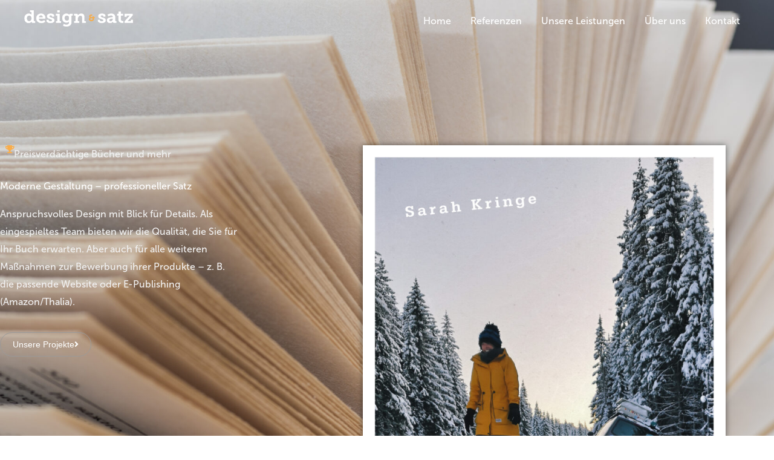

--- FILE ---
content_type: text/html; charset=UTF-8
request_url: https://designundsatz.de/
body_size: 81623
content:
<!DOCTYPE html>
<html lang="de">
<head>
<meta charset="UTF-8">
<meta name="viewport" content="width=device-width, initial-scale=1">
	<link rel="profile" href="https://gmpg.org/xfn/11"> 
	<link media="all" href="https://designundsatz.de/wp-content/cache/autoptimize/css/autoptimize_49a389043f4ebad35e7c22019ba8cae8.css" rel="stylesheet"><title>Design und Satz &#8211; Wir gestalten Ihre Geschichte</title>
<meta name='robots' content='noindex, nofollow' />
<link rel="alternate" type="application/rss+xml" title="Design und Satz &raquo; Feed" href="https://designundsatz.de/feed/" />
<link rel="alternate" type="application/rss+xml" title="Design und Satz &raquo; Kommentar-Feed" href="https://designundsatz.de/comments/feed/" />
<link rel="alternate" title="oEmbed (JSON)" type="application/json+oembed" href="https://designundsatz.de/wp-json/oembed/1.0/embed?url=https%3A%2F%2Fdesignundsatz.de%2F" />
<link rel="alternate" title="oEmbed (XML)" type="text/xml+oembed" href="https://designundsatz.de/wp-json/oembed/1.0/embed?url=https%3A%2F%2Fdesignundsatz.de%2F&#038;format=xml" />












<link rel='stylesheet' id='elementor-post-682-css' href='https://designundsatz.de/wp-content/cache/autoptimize/css/autoptimize_single_656ad5fe573539e603e9f4d056aea00b.css?ver=1769451547' media='all' />











<link rel='stylesheet' id='elementor-post-1215-css' href='https://designundsatz.de/wp-content/cache/autoptimize/css/autoptimize_single_cc1e05cbde07497109714d0afee7c26c.css?ver=1769451547' media='all' />


<script src="https://designundsatz.de/wp-content/themes/astra/assets/js/minified/flexibility.min.js?ver=4.12.1" id="astra-flexibility-js"></script>
<script id="astra-flexibility-js-after">
typeof flexibility !== "undefined" && flexibility(document.documentElement);
//# sourceURL=astra-flexibility-js-after
</script>
<script src="https://designundsatz.de/wp-includes/js/jquery/jquery.min.js?ver=3.7.1" id="jquery-core-js"></script>
<script src="https://designundsatz.de/wp-includes/js/jquery/jquery-migrate.min.js?ver=3.4.1" id="jquery-migrate-js"></script>
<script src="https://designundsatz.de/wp-content/plugins/elementor/assets/lib/font-awesome/js/v4-shims.min.js?ver=3.34.3" id="font-awesome-4-shim-js"></script>
<link rel="https://api.w.org/" href="https://designundsatz.de/wp-json/" /><link rel="alternate" title="JSON" type="application/json" href="https://designundsatz.de/wp-json/wp/v2/pages/1215" /><link rel="EditURI" type="application/rsd+xml" title="RSD" href="https://designundsatz.de/xmlrpc.php?rsd" />
<meta name="generator" content="WordPress 6.9" />
<link rel="canonical" href="https://designundsatz.de/" />
<link rel='shortlink' href='https://designundsatz.de/' />
<meta http-equiv="X-Clacks-Overhead" content="GNU Terry Pratchett" /><meta name="generator" content="Elementor 3.34.3; features: additional_custom_breakpoints; settings: css_print_method-external, google_font-enabled, font_display-auto">
			
			<link rel="icon" href="https://designundsatz.de/wp-content/uploads/2021/10/cropped-designundsatz-ds-logo-weiss-1-32x32.png" sizes="32x32" />
<link rel="icon" href="https://designundsatz.de/wp-content/uploads/2021/10/cropped-designundsatz-ds-logo-weiss-1-192x192.png" sizes="192x192" />
<link rel="apple-touch-icon" href="https://designundsatz.de/wp-content/uploads/2021/10/cropped-designundsatz-ds-logo-weiss-1-180x180.png" />
<meta name="msapplication-TileImage" content="https://designundsatz.de/wp-content/uploads/2021/10/cropped-designundsatz-ds-logo-weiss-1-270x270.png" />
		
		</head>

<body itemtype='https://schema.org/WebPage' itemscope='itemscope' class="home wp-singular page-template-default page page-id-1215 wp-embed-responsive wp-theme-astra wp-child-theme-astra-child ast-desktop ast-page-builder-template ast-no-sidebar astra-4.12.1 ast-single-post ast-mobile-inherit-site-logo ast-replace-site-logo-transparent ast-inherit-site-logo-transparent ast-theme-transparent-header ast-hfb-header elementor-default elementor-kit-682 elementor-page elementor-page-1215">

<a
	class="skip-link screen-reader-text"
	href="#content">
		Zum Inhalt springen</a>

<div
class="hfeed site" id="page">
			<header
		class="site-header ast-primary-submenu-animation-fade header-main-layout-1 ast-primary-menu-enabled ast-builder-menu-toggle-icon ast-mobile-header-inline" id="masthead" itemtype="https://schema.org/WPHeader" itemscope="itemscope" itemid="#masthead"		>
			<div id="ast-desktop-header" data-toggle-type="dropdown">
		<div class="ast-main-header-wrap main-header-bar-wrap ">
		<div class="ast-primary-header-bar ast-primary-header main-header-bar site-header-focus-item" data-section="section-primary-header-builder">
						<div class="site-primary-header-wrap ast-builder-grid-row-container site-header-focus-item ast-container" data-section="section-primary-header-builder">
				<div class="ast-builder-grid-row ast-builder-grid-row-has-sides ast-builder-grid-row-no-center">
											<div class="site-header-primary-section-left site-header-section ast-flex site-header-section-left">
									<div class="ast-builder-layout-element ast-flex site-header-focus-item" data-section="title_tagline">
							<div
				class="site-branding ast-site-identity" itemtype="https://schema.org/Organization" itemscope="itemscope"				>
					<span class="site-logo-img"><a href="https://designundsatz.de/" class="custom-logo-link transparent-custom-logo" rel="home" itemprop="url" aria-label="Design und Satz"><noscript><img width="180" height="36" src="https://designundsatz.de/wp-content/uploads/2024/01/designundsatz-nods-logo-weiss-180x36.png" class="custom-logo" alt="" decoding="async" srcset="https://designundsatz.de/wp-content/uploads/2024/01/designundsatz-nods-logo-weiss.png 1x, https://designundsatz.de/wp-content/uploads/2024/01/designundsatz-logo-weiss@2x.png 2x" sizes="(max-width: 180px) 100vw, 180px" /></noscript><img width="180" height="36" src='data:image/svg+xml,%3Csvg%20xmlns=%22http://www.w3.org/2000/svg%22%20viewBox=%220%200%20180%2036%22%3E%3C/svg%3E' data-src="https://designundsatz.de/wp-content/uploads/2024/01/designundsatz-nods-logo-weiss-180x36.png" class="lazyload custom-logo" alt="" decoding="async" data-srcset="https://designundsatz.de/wp-content/uploads/2024/01/designundsatz-nods-logo-weiss.png 1x, https://designundsatz.de/wp-content/uploads/2024/01/designundsatz-logo-weiss@2x.png 2x" data-sizes="(max-width: 180px) 100vw, 180px" /></a></span>				</div>
			<!-- .site-branding -->
					</div>
								</div>
																								<div class="site-header-primary-section-right site-header-section ast-flex ast-grid-right-section">
										<div class="ast-builder-menu-1 ast-builder-menu ast-flex ast-builder-menu-1-focus-item ast-builder-layout-element site-header-focus-item" data-section="section-hb-menu-1">
			<div class="ast-main-header-bar-alignment"><div class="main-header-bar-navigation"><nav class="site-navigation ast-flex-grow-1 navigation-accessibility site-header-focus-item" id="primary-site-navigation-desktop" aria-label="Primäre Website-Navigation" itemtype="https://schema.org/SiteNavigationElement" itemscope="itemscope"><div class="main-navigation ast-inline-flex"><ul id="ast-hf-menu-1" class="main-header-menu ast-menu-shadow ast-nav-menu ast-flex  submenu-with-border astra-menu-animation-fade  stack-on-mobile"><li id="menu-item-22" class="menu-item menu-item-type-post_type menu-item-object-page menu-item-home current-menu-item page_item page-item-1215 current_page_item menu-item-22"><a href="https://designundsatz.de/" aria-current="page" class="menu-link">Home</a></li>
<li id="menu-item-1476" class="menu-item menu-item-type-custom menu-item-object-custom current-menu-item current_page_item menu-item-home menu-item-1476"><a href="https://designundsatz.de#referenz" aria-current="page" class="menu-link">Referenzen</a></li>
<li id="menu-item-1477" class="menu-item menu-item-type-custom menu-item-object-custom current-menu-item current_page_item menu-item-home menu-item-1477"><a href="https://designundsatz.de#leistungen" aria-current="page" class="menu-link">Unsere Leistungen</a></li>
<li id="menu-item-1326" class="menu-item menu-item-type-custom menu-item-object-custom current-menu-item current_page_item menu-item-home menu-item-1326"><a href="https://designundsatz.de#wir" aria-current="page" class="menu-link">Über uns</a></li>
<li id="menu-item-1325" class="menu-item menu-item-type-custom menu-item-object-custom current-menu-item current_page_item menu-item-home menu-item-1325"><a href="https://designundsatz.de#kontakt" aria-current="page" class="menu-link">Kontakt</a></li>
</ul></div></nav></div></div>		</div>
									</div>
												</div>
					</div>
								</div>
			</div>
	</div> <!-- Main Header Bar Wrap -->
<div id="ast-mobile-header" class="ast-mobile-header-wrap " data-type="dropdown">
		<div class="ast-main-header-wrap main-header-bar-wrap" >
		<div class="ast-primary-header-bar ast-primary-header main-header-bar site-primary-header-wrap site-header-focus-item ast-builder-grid-row-layout-default ast-builder-grid-row-tablet-layout-default ast-builder-grid-row-mobile-layout-default" data-section="section-primary-header-builder">
									<div class="ast-builder-grid-row ast-builder-grid-row-has-sides ast-builder-grid-row-no-center">
													<div class="site-header-primary-section-left site-header-section ast-flex site-header-section-left">
										<div class="ast-builder-layout-element ast-flex site-header-focus-item" data-section="title_tagline">
							<div
				class="site-branding ast-site-identity" itemtype="https://schema.org/Organization" itemscope="itemscope"				>
					<span class="site-logo-img"><a href="https://designundsatz.de/" class="custom-logo-link transparent-custom-logo" rel="home" itemprop="url" aria-label="Design und Satz"><noscript><img width="180" height="36" src="https://designundsatz.de/wp-content/uploads/2024/01/designundsatz-nods-logo-weiss-180x36.png" class="custom-logo" alt="" decoding="async" srcset="https://designundsatz.de/wp-content/uploads/2024/01/designundsatz-nods-logo-weiss.png 1x, https://designundsatz.de/wp-content/uploads/2024/01/designundsatz-logo-weiss@2x.png 2x" sizes="(max-width: 180px) 100vw, 180px" /></noscript><img width="180" height="36" src='data:image/svg+xml,%3Csvg%20xmlns=%22http://www.w3.org/2000/svg%22%20viewBox=%220%200%20180%2036%22%3E%3C/svg%3E' data-src="https://designundsatz.de/wp-content/uploads/2024/01/designundsatz-nods-logo-weiss-180x36.png" class="lazyload custom-logo" alt="" decoding="async" data-srcset="https://designundsatz.de/wp-content/uploads/2024/01/designundsatz-nods-logo-weiss.png 1x, https://designundsatz.de/wp-content/uploads/2024/01/designundsatz-logo-weiss@2x.png 2x" data-sizes="(max-width: 180px) 100vw, 180px" /></a></span>				</div>
			<!-- .site-branding -->
					</div>
									</div>
																									<div class="site-header-primary-section-right site-header-section ast-flex ast-grid-right-section">
										<div class="ast-builder-layout-element ast-flex site-header-focus-item" data-section="section-header-mobile-trigger">
						<div class="ast-button-wrap">
				<button type="button" class="menu-toggle main-header-menu-toggle ast-mobile-menu-trigger-minimal"   aria-expanded="false" aria-label="Main menu toggle">
					<span class="mobile-menu-toggle-icon">
						<span aria-hidden="true" class="ahfb-svg-iconset ast-inline-flex svg-baseline"><svg class='ast-mobile-svg ast-menu-svg' fill='currentColor' version='1.1' xmlns='http://www.w3.org/2000/svg' width='24' height='24' viewBox='0 0 24 24'><path d='M3 13h18c0.552 0 1-0.448 1-1s-0.448-1-1-1h-18c-0.552 0-1 0.448-1 1s0.448 1 1 1zM3 7h18c0.552 0 1-0.448 1-1s-0.448-1-1-1h-18c-0.552 0-1 0.448-1 1s0.448 1 1 1zM3 19h18c0.552 0 1-0.448 1-1s-0.448-1-1-1h-18c-0.552 0-1 0.448-1 1s0.448 1 1 1z'></path></svg></span><span aria-hidden="true" class="ahfb-svg-iconset ast-inline-flex svg-baseline"><svg class='ast-mobile-svg ast-close-svg' fill='currentColor' version='1.1' xmlns='http://www.w3.org/2000/svg' width='24' height='24' viewBox='0 0 24 24'><path d='M5.293 6.707l5.293 5.293-5.293 5.293c-0.391 0.391-0.391 1.024 0 1.414s1.024 0.391 1.414 0l5.293-5.293 5.293 5.293c0.391 0.391 1.024 0.391 1.414 0s0.391-1.024 0-1.414l-5.293-5.293 5.293-5.293c0.391-0.391 0.391-1.024 0-1.414s-1.024-0.391-1.414 0l-5.293 5.293-5.293-5.293c-0.391-0.391-1.024-0.391-1.414 0s-0.391 1.024 0 1.414z'></path></svg></span>					</span>
									</button>
			</div>
					</div>
									</div>
											</div>
						</div>
	</div>
				<div class="ast-mobile-header-content content-align-flex-start ">
						<div class="ast-builder-menu-1 ast-builder-menu ast-flex ast-builder-menu-1-focus-item ast-builder-layout-element site-header-focus-item" data-section="section-hb-menu-1">
			<div class="ast-main-header-bar-alignment"><div class="main-header-bar-navigation"><nav class="site-navigation ast-flex-grow-1 navigation-accessibility site-header-focus-item" id="primary-site-navigation-mobile" aria-label="Primäre Website-Navigation" itemtype="https://schema.org/SiteNavigationElement" itemscope="itemscope"><div class="main-navigation ast-inline-flex"><ul id="ast-hf-menu-1-mobile" class="main-header-menu ast-menu-shadow ast-nav-menu ast-flex  submenu-with-border astra-menu-animation-fade  stack-on-mobile"><li class="menu-item menu-item-type-post_type menu-item-object-page menu-item-home current-menu-item page_item page-item-1215 current_page_item menu-item-22"><a href="https://designundsatz.de/" aria-current="page" class="menu-link">Home</a></li>
<li class="menu-item menu-item-type-custom menu-item-object-custom current-menu-item current_page_item menu-item-home menu-item-1476"><a href="https://designundsatz.de#referenz" aria-current="page" class="menu-link">Referenzen</a></li>
<li class="menu-item menu-item-type-custom menu-item-object-custom current-menu-item current_page_item menu-item-home menu-item-1477"><a href="https://designundsatz.de#leistungen" aria-current="page" class="menu-link">Unsere Leistungen</a></li>
<li class="menu-item menu-item-type-custom menu-item-object-custom current-menu-item current_page_item menu-item-home menu-item-1326"><a href="https://designundsatz.de#wir" aria-current="page" class="menu-link">Über uns</a></li>
<li class="menu-item menu-item-type-custom menu-item-object-custom current-menu-item current_page_item menu-item-home menu-item-1325"><a href="https://designundsatz.de#kontakt" aria-current="page" class="menu-link">Kontakt</a></li>
</ul></div></nav></div></div>		</div>
					</div>
			</div>
		</header><!-- #masthead -->
			<div id="content" class="site-content">
		<div class="ast-container">
		

	<div id="primary" class="content-area primary">

		
					<main id="main" class="site-main">
				<article
class="post-1215 page type-page status-publish ast-article-single" id="post-1215" itemtype="https://schema.org/CreativeWork" itemscope="itemscope">
	
				<header class="entry-header ast-no-title ast-header-without-markup">
							</header> <!-- .entry-header -->
		
<div class="entry-content clear"
	itemprop="text">

	
			<div data-elementor-type="wp-page" data-elementor-id="1215" class="elementor elementor-1215">
						<section class="elementor-section elementor-top-section elementor-element elementor-element-2f3a0c06 elementor-section-boxed elementor-section-height-default elementor-section-height-default" data-id="2f3a0c06" data-element_type="section" data-settings="{&quot;background_background&quot;:&quot;classic&quot;}">
							<div class="elementor-background-overlay"></div>
							<div class="elementor-container elementor-column-gap-no">
					<div class="elementor-column elementor-col-50 elementor-top-column elementor-element elementor-element-1047337b" data-id="1047337b" data-element_type="column">
			<div class="elementor-widget-wrap elementor-element-populated">
						<div class="elementor-element elementor-element-5662e27d elementor-position-inline-start elementor-view-default elementor-mobile-position-block-start elementor-widget elementor-widget-icon-box" data-id="5662e27d" data-element_type="widget" data-widget_type="icon-box.default">
				<div class="elementor-widget-container">
							<div class="elementor-icon-box-wrapper">

						<div class="elementor-icon-box-icon">
				<span  class="elementor-icon">
				<i aria-hidden="true" class="fas fa-trophy"></i>				</span>
			</div>
			
						<div class="elementor-icon-box-content">

									<h6 class="elementor-icon-box-title">
						<span  >
							Preisverdächtige Bücher und mehr						</span>
					</h6>
				
				
			</div>
			
		</div>
						</div>
				</div>
				<div class="elementor-element elementor-element-1a78921b elementor-widget elementor-widget-heading" data-id="1a78921b" data-element_type="widget" data-widget_type="heading.default">
				<div class="elementor-widget-container">
					<h1 class="elementor-heading-title elementor-size-default">Moderne Gestaltung – professioneller Satz</h1>				</div>
				</div>
				<div class="elementor-element elementor-element-ff1fa79 elementor-widget elementor-widget-text-editor" data-id="ff1fa79" data-element_type="widget" data-widget_type="text-editor.default">
				<div class="elementor-widget-container">
									<p>Anspruchsvolles Design mit Blick für Details. Als eingespieltes Team bieten wir die Qualität, die Sie für Ihr Buch erwarten. Aber auch für alle weiteren Maßnahmen zur Bewerbung ihrer Produkte – z. B. die passende Website oder E-Publishing (Amazon/Thalia). </p>								</div>
				</div>
				<div class="elementor-element elementor-element-1715cea elementor-widget elementor-widget-button" data-id="1715cea" data-element_type="widget" data-widget_type="button.default">
				<div class="elementor-widget-container">
									<div class="elementor-button-wrapper">
					<a class="elementor-button elementor-button-link elementor-size-sm" href="#referenz">
						<span class="elementor-button-content-wrapper">
						<span class="elementor-button-icon">
				<i aria-hidden="true" class="fas fa-angle-right"></i>			</span>
									<span class="elementor-button-text">Unsere Projekte</span>
					</span>
					</a>
				</div>
								</div>
				</div>
					</div>
		</div>
				<div class="elementor-column elementor-col-50 elementor-top-column elementor-element elementor-element-7d6fcbcf" data-id="7d6fcbcf" data-element_type="column" data-settings="{&quot;background_background&quot;:&quot;classic&quot;}">
			<div class="elementor-widget-wrap elementor-element-populated">
					<div class="elementor-background-overlay"></div>
						<div class="elementor-element elementor-element-368e9c4c elementor-widget elementor-widget-image" data-id="368e9c4c" data-element_type="widget" data-settings="{&quot;_animation&quot;:&quot;none&quot;}" data-widget_type="image.default">
				<div class="elementor-widget-container">
															<img fetchpriority="high" decoding="async" width="768" height="1152" src="https://designundsatz.de/wp-content/uploads/2021/05/Happy-RoadTitel-768x1152.jpg" class="attachment-medium_large size-medium_large wp-image-1256" alt="Buchcover Happy Road Frau in gelbem Mantel auf verschneiter Straße" srcset="https://designundsatz.de/wp-content/uploads/2021/05/Happy-RoadTitel-768x1152.jpg 768w, https://designundsatz.de/wp-content/uploads/2021/05/Happy-RoadTitel-200x300.jpg 200w, https://designundsatz.de/wp-content/uploads/2021/05/Happy-RoadTitel-683x1024.jpg 683w, https://designundsatz.de/wp-content/uploads/2021/05/Happy-RoadTitel-1024x1536.jpg 1024w, https://designundsatz.de/wp-content/uploads/2021/05/Happy-RoadTitel-1366x2048.jpg 1366w, https://designundsatz.de/wp-content/uploads/2021/05/Happy-RoadTitel-scaled.jpg 1707w" sizes="(max-width: 768px) 100vw, 768px" />															</div>
				</div>
				<div class="elementor-element elementor-element-300bc2e elementor-position-inline-start elementor-view-default elementor-mobile-position-block-start elementor-widget elementor-widget-icon-box" data-id="300bc2e" data-element_type="widget" data-widget_type="icon-box.default">
				<div class="elementor-widget-container">
							<div class="elementor-icon-box-wrapper">

						<div class="elementor-icon-box-icon">
				<span  class="elementor-icon">
				<i aria-hidden="true" class="fas fa-arrow-right"></i>				</span>
			</div>
			
						<div class="elementor-icon-box-content">

									<h6 class="elementor-icon-box-title">
						<span  >
							Unser aktuelles Buchprojekt:						</span>
					</h6>
				
				
			</div>
			
		</div>
						</div>
				</div>
				<div class="elementor-element elementor-element-8e5e447 elementor-widget elementor-widget-text-editor" data-id="8e5e447" data-element_type="widget" data-widget_type="text-editor.default">
				<div class="elementor-widget-container">
									<p>Happy Road – Dem Weg ist das Ziel egal von Sarah Kringe, erschienen im <a href="https://www.wnj-verlag.de/" target="_blank" rel="noopener">Wenn Nicht Jetzt-Verlag</a></p>								</div>
				</div>
					</div>
		</div>
					</div>
		</section>
				<section class="elementor-section elementor-top-section elementor-element elementor-element-30bf16c6 elementor-section-boxed elementor-section-height-default elementor-section-height-default" data-id="30bf16c6" data-element_type="section">
							<div class="elementor-background-overlay"></div>
							<div class="elementor-container elementor-column-gap-no">
					<div class="elementor-column elementor-col-100 elementor-top-column elementor-element elementor-element-7462dd21" data-id="7462dd21" data-element_type="column" data-settings="{&quot;background_background&quot;:&quot;classic&quot;}">
			<div class="elementor-widget-wrap elementor-element-populated">
					<div class="elementor-background-overlay"></div>
						<div class="elementor-element elementor-element-1ad1818 elementor-widget elementor-widget-spacer" data-id="1ad1818" data-element_type="widget" data-widget_type="spacer.default">
				<div class="elementor-widget-container">
							<div class="elementor-spacer">
			<div class="elementor-spacer-inner"></div>
		</div>
						</div>
				</div>
				<div class="elementor-element elementor-element-148c073c elementor-widget elementor-widget-heading" data-id="148c073c" data-element_type="widget" data-widget_type="heading.default">
				<div class="elementor-widget-container">
					<h2 class="elementor-heading-title elementor-size-default">Ein Buch zu veröffentlichen muss nicht teuer oder kompliziert sein. 
Wir machen es ansprechend und einfach. <br>Oder: einfach ansprechend.</h2>				</div>
				</div>
					</div>
		</div>
					</div>
		</section>
				<section class="elementor-section elementor-top-section elementor-element elementor-element-1022aa8d elementor-section-content-middle elementor-section-boxed elementor-section-height-default elementor-section-height-default" data-id="1022aa8d" data-element_type="section" data-settings="{&quot;background_background&quot;:&quot;classic&quot;}">
							<div class="elementor-background-overlay"></div>
							<div class="elementor-container elementor-column-gap-no">
					<div class="elementor-column elementor-col-50 elementor-top-column elementor-element elementor-element-6c8c3fdb" data-id="6c8c3fdb" data-element_type="column" data-settings="{&quot;background_background&quot;:&quot;classic&quot;}">
			<div class="elementor-widget-wrap elementor-element-populated">
					<div class="elementor-background-overlay"></div>
						<div class="elementor-element elementor-element-65bff495 elementor-widget elementor-widget-image" data-id="65bff495" data-element_type="widget" id="ueber-uns" data-widget_type="image.default">
				<div class="elementor-widget-container">
															<noscript><img decoding="async" width="900" height="1000" src="https://designundsatz.de/wp-content/uploads/2021/06/buchgestaltung.jpg" class="attachment-full size-full wp-image-1394" alt="" srcset="https://designundsatz.de/wp-content/uploads/2021/06/buchgestaltung.jpg 900w, https://designundsatz.de/wp-content/uploads/2021/06/buchgestaltung-270x300.jpg 270w, https://designundsatz.de/wp-content/uploads/2021/06/buchgestaltung-768x853.jpg 768w" sizes="(max-width: 900px) 100vw, 900px" /></noscript><img decoding="async" width="900" height="1000" src='data:image/svg+xml,%3Csvg%20xmlns=%22http://www.w3.org/2000/svg%22%20viewBox=%220%200%20900%201000%22%3E%3C/svg%3E' data-src="https://designundsatz.de/wp-content/uploads/2021/06/buchgestaltung.jpg" class="lazyload attachment-full size-full wp-image-1394" alt="" data-srcset="https://designundsatz.de/wp-content/uploads/2021/06/buchgestaltung.jpg 900w, https://designundsatz.de/wp-content/uploads/2021/06/buchgestaltung-270x300.jpg 270w, https://designundsatz.de/wp-content/uploads/2021/06/buchgestaltung-768x853.jpg 768w" data-sizes="(max-width: 900px) 100vw, 900px" />															</div>
				</div>
					</div>
		</div>
				<div class="elementor-column elementor-col-50 elementor-top-column elementor-element elementor-element-3f02e8b7" data-id="3f02e8b7" data-element_type="column">
			<div class="elementor-widget-wrap elementor-element-populated">
						<div class="elementor-element elementor-element-6fc31737 elementor-widget__width-auto elementor-widget-divider--view-line elementor-widget elementor-widget-divider" data-id="6fc31737" data-element_type="widget" data-widget_type="divider.default">
				<div class="elementor-widget-container">
							<div class="elementor-divider">
			<span class="elementor-divider-separator">
						</span>
		</div>
						</div>
				</div>
				<div class="elementor-element elementor-element-935b20a elementor-widget__width-auto elementor-widget elementor-widget-heading" data-id="935b20a" data-element_type="widget" data-widget_type="heading.default">
				<div class="elementor-widget-container">
					<h6 class="elementor-heading-title elementor-size-default">100 % Remote seit MMXXI</h6>				</div>
				</div>
				<div class="elementor-element elementor-element-7979ab7d elementor-widget elementor-widget-heading" data-id="7979ab7d" data-element_type="widget" data-widget_type="heading.default">
				<div class="elementor-widget-container">
					<h2 class="elementor-heading-title elementor-size-default">Mit Leidenschaft für Ihr Buch</h2>				</div>
				</div>
				<div class="elementor-element elementor-element-45ade2b elementor-widget elementor-widget-text-editor" data-id="45ade2b" data-element_type="widget" data-widget_type="text-editor.default">
				<div class="elementor-widget-container">
									<p>Zusammen studiert, in unteschiedlichen Agenturen Erfahrung gesammelt. Zwischendurch immer wieder gemeinsame Projekte gestemmt – daraus enstand &#8222;<strong>design &amp; satz</strong>&#8220; und eine solide Basis für kreative Zusammenarbeit.</p><p>Sie wissen noch nicht, wie Ihre Geschichte das Licht der Welt erblicken soll? Im persönlichen Gespräch erarbeiten wir gemeinsam eine maßgeschneiderte Lösung.</p>								</div>
				</div>
				<div class="elementor-element elementor-element-79d48b2e elementor-widget elementor-widget-button" data-id="79d48b2e" data-element_type="widget" data-widget_type="button.default">
				<div class="elementor-widget-container">
									<div class="elementor-button-wrapper">
					<a class="elementor-button elementor-button-link elementor-size-sm" href="#kontakt">
						<span class="elementor-button-content-wrapper">
						<span class="elementor-button-icon">
				<i aria-hidden="true" class="fas fa-angle-right"></i>			</span>
									<span class="elementor-button-text">Anfrage</span>
					</span>
					</a>
				</div>
								</div>
				</div>
					</div>
		</div>
					</div>
		</section>
				<section class="elementor-section elementor-top-section elementor-element elementor-element-31177329 elementor-hidden-desktop elementor-hidden-tablet elementor-hidden-phone elementor-section-boxed elementor-section-height-default elementor-section-height-default" data-id="31177329" data-element_type="section" data-settings="{&quot;background_background&quot;:&quot;slideshow&quot;,&quot;background_slideshow_gallery&quot;:[{&quot;id&quot;:&quot;1126&quot;,&quot;url&quot;:&quot;https:\/\/designundsatz.de\/wp-content\/uploads\/2020\/08\/slider-1-1.jpg&quot;},{&quot;id&quot;:&quot;1127&quot;,&quot;url&quot;:&quot;https:\/\/designundsatz.de\/wp-content\/uploads\/2020\/08\/slider-2-1.jpg&quot;},{&quot;id&quot;:&quot;1128&quot;,&quot;url&quot;:&quot;https:\/\/designundsatz.de\/wp-content\/uploads\/2020\/08\/slider-3-1.jpg&quot;}],&quot;background_slideshow_slide_duration&quot;:&quot;9000&quot;,&quot;background_slideshow_transition_duration&quot;:&quot;600&quot;,&quot;background_slideshow_ken_burns&quot;:&quot;yes&quot;,&quot;background_slideshow_loop&quot;:&quot;yes&quot;,&quot;background_slideshow_slide_transition&quot;:&quot;fade&quot;,&quot;background_slideshow_ken_burns_zoom_direction&quot;:&quot;in&quot;}">
						<div class="elementor-container elementor-column-gap-no">
					<div class="elementor-column elementor-col-100 elementor-top-column elementor-element elementor-element-55f8c829" data-id="55f8c829" data-element_type="column" data-settings="{&quot;background_background&quot;:&quot;classic&quot;}">
			<div class="elementor-widget-wrap elementor-element-populated">
						<div class="elementor-element elementor-element-4c5c8a19 elementor-widget elementor-widget-heading" data-id="4c5c8a19" data-element_type="widget" data-widget_type="heading.default">
				<div class="elementor-widget-container">
					<h6 class="elementor-heading-title elementor-size-default">Our Recent</h6>				</div>
				</div>
				<div class="elementor-element elementor-element-13fe3bf2 elementor-widget elementor-widget-heading" data-id="13fe3bf2" data-element_type="widget" data-widget_type="heading.default">
				<div class="elementor-widget-container">
					<h2 class="elementor-heading-title elementor-size-default">Award Winning Projects</h2>				</div>
				</div>
				<div class="elementor-element elementor-element-14fd8fc7 elementor-widget elementor-widget-text-editor" data-id="14fd8fc7" data-element_type="widget" data-widget_type="text-editor.default">
				<div class="elementor-widget-container">
									<p>A descriptive paragraph that tells clients how good you are and proves that you are the best choice that they’ve made.</p><p>This paragraph is also for those who are looking out for a reliable interior design firm.</p>								</div>
				</div>
				<div class="elementor-element elementor-element-29320f6d elementor-icon-list--layout-traditional elementor-list-item-link-full_width elementor-widget elementor-widget-icon-list" data-id="29320f6d" data-element_type="widget" data-widget_type="icon-list.default">
				<div class="elementor-widget-container">
							<ul class="elementor-icon-list-items">
							<li class="elementor-icon-list-item">
											<span class="elementor-icon-list-icon">
							<i aria-hidden="true" class="fas fa-circle"></i>						</span>
										<span class="elementor-icon-list-text">NY Interior Design Firm of The Year - 2020</span>
									</li>
								<li class="elementor-icon-list-item">
											<span class="elementor-icon-list-icon">
							<i aria-hidden="true" class="fas fa-circle"></i>						</span>
										<span class="elementor-icon-list-text">US Best Interior Firm - 2020</span>
									</li>
								<li class="elementor-icon-list-item">
											<span class="elementor-icon-list-icon">
							<i aria-hidden="true" class="fas fa-circle"></i>						</span>
										<span class="elementor-icon-list-text">International Design Awards Nominee - 2019</span>
									</li>
						</ul>
						</div>
				</div>
				<div class="elementor-element elementor-element-7350a558 elementor-widget elementor-widget-button" data-id="7350a558" data-element_type="widget" data-widget_type="button.default">
				<div class="elementor-widget-container">
									<div class="elementor-button-wrapper">
					<a class="elementor-button elementor-button-link elementor-size-sm" href="#">
						<span class="elementor-button-content-wrapper">
						<span class="elementor-button-icon">
				<i aria-hidden="true" class="fas fa-angle-right"></i>			</span>
									<span class="elementor-button-text">View All Projects</span>
					</span>
					</a>
				</div>
								</div>
				</div>
					</div>
		</div>
					</div>
		</section>
				<section class="elementor-section elementor-top-section elementor-element elementor-element-e7cee0b elementor-section-boxed elementor-section-height-default elementor-section-height-default" data-id="e7cee0b" data-element_type="section" id="referenz" data-settings="{&quot;background_background&quot;:&quot;classic&quot;}">
						<div class="elementor-container elementor-column-gap-default">
					<div class="elementor-column elementor-col-100 elementor-top-column elementor-element elementor-element-dac823b" data-id="dac823b" data-element_type="column">
			<div class="elementor-widget-wrap elementor-element-populated">
						<div class="elementor-element elementor-element-7d5530f elementor-widget elementor-widget-spacer" data-id="7d5530f" data-element_type="widget" data-widget_type="spacer.default">
				<div class="elementor-widget-container">
							<div class="elementor-spacer">
			<div class="elementor-spacer-inner"></div>
		</div>
						</div>
				</div>
				<div class="elementor-element elementor-element-7d60877 elementor-widget elementor-widget-heading" data-id="7d60877" data-element_type="widget" data-widget_type="heading.default">
				<div class="elementor-widget-container">
					<h6 class="elementor-heading-title elementor-size-default">Kleine und große Bücher (-Projekte)</h6>				</div>
				</div>
				<div class="elementor-element elementor-element-df72e98 elementor-widget elementor-widget-heading" data-id="df72e98" data-element_type="widget" data-widget_type="heading.default">
				<div class="elementor-widget-container">
					<h2 class="elementor-heading-title elementor-size-default">Aktuelle Referenzen</h2>				</div>
				</div>
				<div class="elementor-element elementor-element-79afa99 elementor-widget elementor-widget-text-editor" data-id="79afa99" data-element_type="widget" data-widget_type="text-editor.default">
				<div class="elementor-widget-container">
									<p>Vom spannenden Sachbuch über Biografien bis zur Reisereportage. Bei uns gibt es kein Standard-Template. Jedes Buch ist einzigartig. Zusammen mit dem Autor entwickeln wir den passenden Rahmen für Ihr Werk. </p>								</div>
				</div>
				<div class="elementor-element elementor-element-b9f49e4 elementor-arrows-position-inside elementor-pagination-position-outside elementor-widget elementor-widget-image-carousel" data-id="b9f49e4" data-element_type="widget" data-settings="{&quot;slides_to_show&quot;:&quot;3&quot;,&quot;navigation&quot;:&quot;both&quot;,&quot;autoplay&quot;:&quot;yes&quot;,&quot;pause_on_hover&quot;:&quot;yes&quot;,&quot;pause_on_interaction&quot;:&quot;yes&quot;,&quot;autoplay_speed&quot;:5000,&quot;infinite&quot;:&quot;yes&quot;,&quot;speed&quot;:500}" data-widget_type="image-carousel.default">
				<div class="elementor-widget-container">
							<div class="elementor-image-carousel-wrapper swiper" role="region" aria-roledescription="carousel" aria-label="Bild Karussell" dir="ltr">
			<div class="elementor-image-carousel swiper-wrapper" aria-live="off">
								<div class="swiper-slide" role="group" aria-roledescription="slide" aria-label="1 von 7"><figure class="swiper-slide-inner"><noscript><img decoding="async" class="swiper-slide-image" src="https://designundsatz.de/wp-content/uploads/2021/05/HappyRoad-Titel-768x962.png" alt="Buchcover Happy Road Frau in gelbem Mantel auf verschneiter Straße" /></noscript><img decoding="async" class="lazyload swiper-slide-image" src='data:image/svg+xml,%3Csvg%20xmlns=%22http://www.w3.org/2000/svg%22%20viewBox=%220%200%20210%20140%22%3E%3C/svg%3E' data-src="https://designundsatz.de/wp-content/uploads/2021/05/HappyRoad-Titel-768x962.png" alt="Buchcover Happy Road Frau in gelbem Mantel auf verschneiter Straße" /></figure></div><div class="swiper-slide" role="group" aria-roledescription="slide" aria-label="2 von 7"><figure class="swiper-slide-inner"><noscript><img decoding="async" class="swiper-slide-image" src="https://designundsatz.de/wp-content/uploads/2021/06/leg-los-768x962.png" alt="leg-los" /></noscript><img decoding="async" class="lazyload swiper-slide-image" src='data:image/svg+xml,%3Csvg%20xmlns=%22http://www.w3.org/2000/svg%22%20viewBox=%220%200%20210%20140%22%3E%3C/svg%3E' data-src="https://designundsatz.de/wp-content/uploads/2021/06/leg-los-768x962.png" alt="leg-los" /></figure></div><div class="swiper-slide" role="group" aria-roledescription="slide" aria-label="3 von 7"><figure class="swiper-slide-inner"><noscript><img decoding="async" class="swiper-slide-image" src="https://designundsatz.de/wp-content/uploads/2021/06/du-gehst-den-weg-768x962.png" alt="du-gehst-den-weg" /></noscript><img decoding="async" class="lazyload swiper-slide-image" src='data:image/svg+xml,%3Csvg%20xmlns=%22http://www.w3.org/2000/svg%22%20viewBox=%220%200%20210%20140%22%3E%3C/svg%3E' data-src="https://designundsatz.de/wp-content/uploads/2021/06/du-gehst-den-weg-768x962.png" alt="du-gehst-den-weg" /></figure></div><div class="swiper-slide" role="group" aria-roledescription="slide" aria-label="4 von 7"><figure class="swiper-slide-inner"><noscript><img decoding="async" class="swiper-slide-image" src="https://designundsatz.de/wp-content/uploads/2021/06/holy-bearshit-titel-768x962.png" alt="holy-bearshit-titel" /></noscript><img decoding="async" class="lazyload swiper-slide-image" src='data:image/svg+xml,%3Csvg%20xmlns=%22http://www.w3.org/2000/svg%22%20viewBox=%220%200%20210%20140%22%3E%3C/svg%3E' data-src="https://designundsatz.de/wp-content/uploads/2021/06/holy-bearshit-titel-768x962.png" alt="holy-bearshit-titel" /></figure></div><div class="swiper-slide" role="group" aria-roledescription="slide" aria-label="5 von 7"><figure class="swiper-slide-inner"><noscript><img decoding="async" class="swiper-slide-image" src="https://designundsatz.de/wp-content/uploads/2021/06/moses-prophezeiungen-titel-768x962.png" alt="moses-prophezeiungen-titel" /></noscript><img decoding="async" class="lazyload swiper-slide-image" src='data:image/svg+xml,%3Csvg%20xmlns=%22http://www.w3.org/2000/svg%22%20viewBox=%220%200%20210%20140%22%3E%3C/svg%3E' data-src="https://designundsatz.de/wp-content/uploads/2021/06/moses-prophezeiungen-titel-768x962.png" alt="moses-prophezeiungen-titel" /></figure></div><div class="swiper-slide" role="group" aria-roledescription="slide" aria-label="6 von 7"><figure class="swiper-slide-inner"><noscript><img decoding="async" class="swiper-slide-image" src="https://designundsatz.de/wp-content/uploads/2021/06/fuer-die-groessten-fuesse-der-welt-768x962.png" alt="fuer-die-groessten-fuesse-der-welt" /></noscript><img decoding="async" class="lazyload swiper-slide-image" src='data:image/svg+xml,%3Csvg%20xmlns=%22http://www.w3.org/2000/svg%22%20viewBox=%220%200%20210%20140%22%3E%3C/svg%3E' data-src="https://designundsatz.de/wp-content/uploads/2021/06/fuer-die-groessten-fuesse-der-welt-768x962.png" alt="fuer-die-groessten-fuesse-der-welt" /></figure></div><div class="swiper-slide" role="group" aria-roledescription="slide" aria-label="7 von 7"><figure class="swiper-slide-inner"><noscript><img decoding="async" class="swiper-slide-image" src="https://designundsatz.de/wp-content/uploads/2021/06/aufzeichnungen-eines-scharfrichters-titel-768x962.png" alt="aufzeichnungen-eines-scharfrichters-titel" /></noscript><img decoding="async" class="lazyload swiper-slide-image" src='data:image/svg+xml,%3Csvg%20xmlns=%22http://www.w3.org/2000/svg%22%20viewBox=%220%200%20210%20140%22%3E%3C/svg%3E' data-src="https://designundsatz.de/wp-content/uploads/2021/06/aufzeichnungen-eines-scharfrichters-titel-768x962.png" alt="aufzeichnungen-eines-scharfrichters-titel" /></figure></div>			</div>
												<div class="elementor-swiper-button elementor-swiper-button-prev" role="button" tabindex="0">
						<i aria-hidden="true" class="eicon-chevron-left"></i>					</div>
					<div class="elementor-swiper-button elementor-swiper-button-next" role="button" tabindex="0">
						<i aria-hidden="true" class="eicon-chevron-right"></i>					</div>
				
									<div class="swiper-pagination"></div>
									</div>
						</div>
				</div>
				<div class="elementor-element elementor-element-48d2972 elementor-widget elementor-widget-spacer" data-id="48d2972" data-element_type="widget" data-widget_type="spacer.default">
				<div class="elementor-widget-container">
							<div class="elementor-spacer">
			<div class="elementor-spacer-inner"></div>
		</div>
						</div>
				</div>
					</div>
		</div>
					</div>
		</section>
				<section class="elementor-section elementor-top-section elementor-element elementor-element-310b5886 elementor-section-boxed elementor-section-height-default elementor-section-height-default" data-id="310b5886" data-element_type="section" id="leistungen" data-settings="{&quot;background_background&quot;:&quot;classic&quot;}">
						<div class="elementor-container elementor-column-gap-no">
					<div class="elementor-column elementor-col-100 elementor-top-column elementor-element elementor-element-7cf1d1cc" data-id="7cf1d1cc" data-element_type="column" data-settings="{&quot;background_background&quot;:&quot;classic&quot;}">
			<div class="elementor-widget-wrap elementor-element-populated">
						<div class="elementor-element elementor-element-32e449e elementor-widget elementor-widget-spacer" data-id="32e449e" data-element_type="widget" data-widget_type="spacer.default">
				<div class="elementor-widget-container">
							<div class="elementor-spacer">
			<div class="elementor-spacer-inner"></div>
		</div>
						</div>
				</div>
				<div class="elementor-element elementor-element-3887e6da elementor-widget elementor-widget-heading" data-id="3887e6da" data-element_type="widget" data-widget_type="heading.default">
				<div class="elementor-widget-container">
					<h6 class="elementor-heading-title elementor-size-default">Unsere Leistungen</h6>				</div>
				</div>
				<div class="elementor-element elementor-element-2e32c64e elementor-widget elementor-widget-heading" data-id="2e32c64e" data-element_type="widget" data-widget_type="heading.default">
				<div class="elementor-widget-container">
					<h2 class="elementor-heading-title elementor-size-default">Was wir Ihnen bieten</h2>				</div>
				</div>
				<section class="elementor-section elementor-inner-section elementor-element elementor-element-b90f65e elementor-section-boxed elementor-section-height-default elementor-section-height-default" data-id="b90f65e" data-element_type="section">
						<div class="elementor-container elementor-column-gap-no">
					<div class="elementor-column elementor-col-33 elementor-inner-column elementor-element elementor-element-23e97e18" data-id="23e97e18" data-element_type="column">
			<div class="elementor-widget-wrap elementor-element-populated">
						<div class="elementor-element elementor-element-2d782af8 elementor-view-stacked elementor-shape-circle elementor-position-block-start elementor-mobile-position-block-start elementor-widget elementor-widget-icon-box" data-id="2d782af8" data-element_type="widget" data-widget_type="icon-box.default">
				<div class="elementor-widget-container">
							<div class="elementor-icon-box-wrapper">

						<div class="elementor-icon-box-icon">
				<span  class="elementor-icon">
				<i aria-hidden="true" class="fas fa-book"></i>				</span>
			</div>
			
						<div class="elementor-icon-box-content">

									<h3 class="elementor-icon-box-title">
						<span  >
							Coverdesign						</span>
					</h3>
				
									<p class="elementor-icon-box-description">
						Mit dem passenden Stock-Foto oder aus Ihrem Album. Gerne machen wir das Bild auch zusammen.					</p>
				
			</div>
			
		</div>
						</div>
				</div>
				<div class="elementor-element elementor-element-4ec7027 elementor-view-stacked elementor-shape-circle elementor-position-block-start elementor-mobile-position-block-start elementor-widget elementor-widget-icon-box" data-id="4ec7027" data-element_type="widget" data-widget_type="icon-box.default">
				<div class="elementor-widget-container">
							<div class="elementor-icon-box-wrapper">

						<div class="elementor-icon-box-icon">
				<span  class="elementor-icon">
				<i aria-hidden="true" class="fas fa-laptop-code"></i>				</span>
			</div>
			
						<div class="elementor-icon-box-content">

									<h3 class="elementor-icon-box-title">
						<span  >
							Webdesign						</span>
					</h3>
				
									<p class="elementor-icon-box-description">
						Eine Landingpage passend zum Buchtitel oder eine Website für Ihre Trilogie inkl. eigenem Blog.					</p>
				
			</div>
			
		</div>
						</div>
				</div>
					</div>
		</div>
				<div class="elementor-column elementor-col-33 elementor-inner-column elementor-element elementor-element-3793851d" data-id="3793851d" data-element_type="column">
			<div class="elementor-widget-wrap elementor-element-populated">
						<div class="elementor-element elementor-element-55ab3ff0 elementor-view-stacked elementor-shape-circle elementor-position-block-start elementor-mobile-position-block-start elementor-widget elementor-widget-icon-box" data-id="55ab3ff0" data-element_type="widget" data-widget_type="icon-box.default">
				<div class="elementor-widget-container">
							<div class="elementor-icon-box-wrapper">

						<div class="elementor-icon-box-icon">
				<span  class="elementor-icon">
				<i aria-hidden="true" class="fas fa-book-open"></i>				</span>
			</div>
			
						<div class="elementor-icon-box-content">

									<h3 class="elementor-icon-box-title">
						<span  >
							Layout und Satz						</span>
					</h3>
				
									<p class="elementor-icon-box-description">
						Vom ersten Vorschlag bis zum letzen Punkt. Wort für Wort, Zeile für Zeile: Ihre Geschichte.					</p>
				
			</div>
			
		</div>
						</div>
				</div>
				<div class="elementor-element elementor-element-ea5af81 elementor-view-stacked elementor-shape-circle elementor-position-block-start elementor-mobile-position-block-start elementor-widget elementor-widget-icon-box" data-id="ea5af81" data-element_type="widget" data-widget_type="icon-box.default">
				<div class="elementor-widget-container">
							<div class="elementor-icon-box-wrapper">

						<div class="elementor-icon-box-icon">
				<span  class="elementor-icon">
				<i aria-hidden="true" class="fas fa-bell"></i>				</span>
			</div>
			
						<div class="elementor-icon-box-content">

									<h3 class="elementor-icon-box-title">
						<span  >
							Onlinemarketing						</span>
					</h3>
				
									<p class="elementor-icon-box-description">
						Mit dem richtigen Marketingmix neue Zielgruppen erschließen und Kunden binden.					</p>
				
			</div>
			
		</div>
						</div>
				</div>
					</div>
		</div>
				<div class="elementor-column elementor-col-33 elementor-inner-column elementor-element elementor-element-218e9826" data-id="218e9826" data-element_type="column">
			<div class="elementor-widget-wrap elementor-element-populated">
						<div class="elementor-element elementor-element-1d836f6b elementor-view-stacked elementor-shape-circle elementor-position-block-start elementor-mobile-position-block-start elementor-widget elementor-widget-icon-box" data-id="1d836f6b" data-element_type="widget" data-widget_type="icon-box.default">
				<div class="elementor-widget-container">
							<div class="elementor-icon-box-wrapper">

						<div class="elementor-icon-box-icon">
				<span  class="elementor-icon">
				<i aria-hidden="true" class="fas fa-book-reader"></i>				</span>
			</div>
			
						<div class="elementor-icon-box-content">

									<h3 class="elementor-icon-box-title">
						<span  >
							Werbemittel						</span>
					</h3>
				
									<p class="elementor-icon-box-description">
						Flyer, Postkarten, Plakate oder einfach nur ein Lesezeichen. Welche Werbung passt zu Ihrem Buch?					</p>
				
			</div>
			
		</div>
						</div>
				</div>
				<div class="elementor-element elementor-element-55c8a2f elementor-view-stacked elementor-shape-circle elementor-position-block-start elementor-mobile-position-block-start elementor-widget elementor-widget-icon-box" data-id="55c8a2f" data-element_type="widget" data-widget_type="icon-box.default">
				<div class="elementor-widget-container">
							<div class="elementor-icon-box-wrapper">

						<div class="elementor-icon-box-icon">
				<span  class="elementor-icon">
				<i aria-hidden="true" class="fas fa-tablet-alt"></i>				</span>
			</div>
			
						<div class="elementor-icon-box-content">

									<h3 class="elementor-icon-box-title">
						<span  >
							E-Publishing						</span>
					</h3>
				
									<p class="elementor-icon-box-description">
						Ihr Buch als Kindle- oder Tolino-Version (ePub) auf dem Tablet. Auch als Alternative zum Druck.					</p>
				
			</div>
			
		</div>
						</div>
				</div>
					</div>
		</div>
					</div>
		</section>
					</div>
		</div>
					</div>
		</section>
				<section class="elementor-section elementor-top-section elementor-element elementor-element-deb7e4c elementor-section-boxed elementor-section-height-default elementor-section-height-default" data-id="deb7e4c" data-element_type="section" id="wir" data-settings="{&quot;background_background&quot;:&quot;classic&quot;}">
						<div class="elementor-container elementor-column-gap-default">
					<div class="elementor-column elementor-col-100 elementor-top-column elementor-element elementor-element-d03ef47" data-id="d03ef47" data-element_type="column">
			<div class="elementor-widget-wrap elementor-element-populated">
						<div class="elementor-element elementor-element-83fe583 elementor-widget elementor-widget-spacer" data-id="83fe583" data-element_type="widget" data-widget_type="spacer.default">
				<div class="elementor-widget-container">
							<div class="elementor-spacer">
			<div class="elementor-spacer-inner"></div>
		</div>
						</div>
				</div>
				<div class="elementor-element elementor-element-22221d9 elementor-widget elementor-widget-heading" data-id="22221d9" data-element_type="widget" data-widget_type="heading.default">
				<div class="elementor-widget-container">
					<h6 class="elementor-heading-title elementor-size-default">Über</h6>				</div>
				</div>
				<div class="elementor-element elementor-element-6d5eb00 elementor-widget elementor-widget-heading" data-id="6d5eb00" data-element_type="widget" data-widget_type="heading.default">
				<div class="elementor-widget-container">
					<h2 class="elementor-heading-title elementor-size-default">Wer steckt hinter Design und Satz?</h2>				</div>
				</div>
				<section class="elementor-section elementor-inner-section elementor-element elementor-element-4ce4123 elementor-section-boxed elementor-section-height-default elementor-section-height-default" data-id="4ce4123" data-element_type="section">
						<div class="elementor-container elementor-column-gap-default">
					<div class="elementor-column elementor-col-50 elementor-inner-column elementor-element elementor-element-c812d22" data-id="c812d22" data-element_type="column">
			<div class="elementor-widget-wrap elementor-element-populated">
						<div class="elementor-element elementor-element-8937b2d elementor-widget elementor-widget-image" data-id="8937b2d" data-element_type="widget" data-widget_type="image.default">
				<div class="elementor-widget-container">
															<noscript><img loading="lazy" decoding="async" width="1024" height="1024" src="https://designundsatz.de/wp-content/uploads/2021/06/selbstportrait_sven-1024x1024.jpg" class="attachment-large size-large wp-image-1383" alt="Sven" srcset="https://designundsatz.de/wp-content/uploads/2021/06/selbstportrait_sven-1024x1024.jpg 1024w, https://designundsatz.de/wp-content/uploads/2021/06/selbstportrait_sven-300x300.jpg 300w, https://designundsatz.de/wp-content/uploads/2021/06/selbstportrait_sven-150x150.jpg 150w, https://designundsatz.de/wp-content/uploads/2021/06/selbstportrait_sven-768x768.jpg 768w, https://designundsatz.de/wp-content/uploads/2021/06/selbstportrait_sven.jpg 1060w" sizes="(max-width: 1024px) 100vw, 1024px" /></noscript><img loading="lazy" decoding="async" width="1024" height="1024" src='data:image/svg+xml,%3Csvg%20xmlns=%22http://www.w3.org/2000/svg%22%20viewBox=%220%200%201024%201024%22%3E%3C/svg%3E' data-src="https://designundsatz.de/wp-content/uploads/2021/06/selbstportrait_sven-1024x1024.jpg" class="lazyload attachment-large size-large wp-image-1383" alt="Sven" data-srcset="https://designundsatz.de/wp-content/uploads/2021/06/selbstportrait_sven-1024x1024.jpg 1024w, https://designundsatz.de/wp-content/uploads/2021/06/selbstportrait_sven-300x300.jpg 300w, https://designundsatz.de/wp-content/uploads/2021/06/selbstportrait_sven-150x150.jpg 150w, https://designundsatz.de/wp-content/uploads/2021/06/selbstportrait_sven-768x768.jpg 768w, https://designundsatz.de/wp-content/uploads/2021/06/selbstportrait_sven.jpg 1060w" data-sizes="(max-width: 1024px) 100vw, 1024px" />															</div>
				</div>
					</div>
		</div>
				<div class="elementor-column elementor-col-50 elementor-inner-column elementor-element elementor-element-b9ff987" data-id="b9ff987" data-element_type="column">
			<div class="elementor-widget-wrap elementor-element-populated">
						<div class="elementor-element elementor-element-b6e9f9d elementor-widget elementor-widget-heading" data-id="b6e9f9d" data-element_type="widget" data-widget_type="heading.default">
				<div class="elementor-widget-container">
					<h4 class="elementor-heading-title elementor-size-default">Sven Herzhauser</h4>				</div>
				</div>
				<div class="elementor-element elementor-element-3d5c604 elementor-widget elementor-widget-text-editor" data-id="3d5c604" data-element_type="widget" data-widget_type="text-editor.default">
				<div class="elementor-widget-container">
									<p>Sven ist Dipl. Grafik- und Kommunikationsdesigner mit Faible für Code und Sprache. Seit mehr als 20 Jahren als Freelancer und auf Agenturseite im Marketing beschäftigt. </p>								</div>
				</div>
					</div>
		</div>
					</div>
		</section>
				<div class="elementor-element elementor-element-5d681bc elementor-widget elementor-widget-spacer" data-id="5d681bc" data-element_type="widget" data-widget_type="spacer.default">
				<div class="elementor-widget-container">
							<div class="elementor-spacer">
			<div class="elementor-spacer-inner"></div>
		</div>
						</div>
				</div>
					</div>
		</div>
					</div>
		</section>
				<section class="elementor-section elementor-top-section elementor-element elementor-element-4987225 elementor-section-boxed elementor-section-height-default elementor-section-height-default" data-id="4987225" data-element_type="section" id="kontakt">
						<div class="elementor-container elementor-column-gap-default">
					<div class="elementor-column elementor-col-100 elementor-top-column elementor-element elementor-element-839d85d" data-id="839d85d" data-element_type="column">
			<div class="elementor-widget-wrap elementor-element-populated">
						<div class="elementor-element elementor-element-fb3a3c6 elementor-widget elementor-widget-spacer" data-id="fb3a3c6" data-element_type="widget" data-widget_type="spacer.default">
				<div class="elementor-widget-container">
							<div class="elementor-spacer">
			<div class="elementor-spacer-inner"></div>
		</div>
						</div>
				</div>
				<div class="elementor-element elementor-element-b629b99 elementor-widget elementor-widget-heading" data-id="b629b99" data-element_type="widget" data-widget_type="heading.default">
				<div class="elementor-widget-container">
					<h6 class="elementor-heading-title elementor-size-default">Kontaktformular</h6>				</div>
				</div>
				<div class="elementor-element elementor-element-5cb7402 elementor-widget elementor-widget-heading" data-id="5cb7402" data-element_type="widget" data-widget_type="heading.default">
				<div class="elementor-widget-container">
					<h2 class="elementor-heading-title elementor-size-default">Schreiben Sie uns</h2>				</div>
				</div>
				<div class="elementor-element elementor-element-c624825 elementor-widget elementor-widget-text-editor" data-id="c624825" data-element_type="widget" data-widget_type="text-editor.default">
				<div class="elementor-widget-container">
									<p>Sie wünschen grafische Unterstützung bei Ihrem aktuellen Buchprojekt oder sind auf der Suche nach einem geübten Team, welches Ihre Unternehmensliteratur optisch ansprechend und professionell umsetzt? – Wir freuen uns, Sie und Ihr Projekt näher kennenzulernen.</p>								</div>
				</div>
					</div>
		</div>
					</div>
		</section>
				<section class="elementor-section elementor-top-section elementor-element elementor-element-4e1edb6 elementor-section-boxed elementor-section-height-default elementor-section-height-default" data-id="4e1edb6" data-element_type="section">
						<div class="elementor-container elementor-column-gap-default">
					<div class="elementor-column elementor-col-100 elementor-top-column elementor-element elementor-element-0046c83" data-id="0046c83" data-element_type="column">
			<div class="elementor-widget-wrap elementor-element-populated">
						<div class="elementor-element elementor-element-0151fd9 elementor-widget elementor-widget-wpforms" data-id="0151fd9" data-element_type="widget" data-widget_type="wpforms.default">
				<div class="elementor-widget-container">
					<div class="wpforms-container " id="wpforms-12"><form id="wpforms-form-12" class="wpforms-validate wpforms-form" data-formid="12" method="post" enctype="multipart/form-data" action="/" data-token="8fc362cdec3380c460f81dc74aa50aad" data-token-time="1769482635"><noscript class="wpforms-error-noscript">Bitte aktiviere JavaScript in deinem Browser, um dieses Formular fertigzustellen.</noscript><div class="wpforms-field-container"><div id="wpforms-12-field_6-container" class="wpforms-field wpforms-field-select wpforms-field-select-style-modern" data-field-id="6"><label class="wpforms-field-label wpforms-label-hide" for="wpforms-12-field_6">Anrede <span class="wpforms-required-label">*</span></label><select id="wpforms-12-field_6" class="wpforms-field-medium wpforms-field-required choicesjs-select" data-size-class="wpforms-field-row wpforms-field-medium" data-search-enabled="" name="wpforms[fields][6]" required="required"><option value="" class="placeholder" disabled  selected='selected'></option><option value="Frau"  class="choice-1 depth-1"  >Frau</option><option value="Herr"  class="choice-2 depth-1"  >Herr</option><option value="keine Auswahl"  class="choice-3 depth-1"  >keine Auswahl</option></select></div><div id="wpforms-12-field_0-container" class="wpforms-field wpforms-field-name" data-field-id="0"><label class="wpforms-field-label wpforms-label-hide" for="wpforms-12-field_0">Ihr Name <span class="wpforms-required-label">*</span></label><input type="text" id="wpforms-12-field_0" class="wpforms-field-large wpforms-field-required" name="wpforms[fields][0]" placeholder="Ihr Name" required></div><div id="wpforms-12-field_1-container" class="wpforms-field wpforms-field-email" data-field-id="1"><label class="wpforms-field-label wpforms-label-hide" for="wpforms-12-field_1">E-Mail-Adresse <span class="wpforms-required-label">*</span></label><input type="email" id="wpforms-12-field_1" class="wpforms-field-large wpforms-field-required" name="wpforms[fields][1]" placeholder="E-Mail-Adresse" spellcheck="false" required></div><div id="wpforms-12-field_5-container" class="wpforms-field wpforms-field-number" data-field-id="5"><label class="wpforms-field-label wpforms-label-hide" for="wpforms-12-field_5">Telefonnummer</label><input type="number" id="wpforms-12-field_5" class="wpforms-field-large" name="wpforms[fields][5]" placeholder="Telefonnummer" step="any" ></div><div id="wpforms-12-field_4-container" class="wpforms-field wpforms-field-text" data-field-id="4"><label class="wpforms-field-label wpforms-label-hide" for="wpforms-12-field_4">Betreff <span class="wpforms-required-label">*</span></label><input type="text" id="wpforms-12-field_4" class="wpforms-field-large wpforms-field-required" name="wpforms[fields][4]" placeholder="Betreff" required></div><div id="wpforms-12-field_2-container" class="wpforms-field wpforms-field-textarea" data-field-id="2"><label class="wpforms-field-label wpforms-label-hide" for="wpforms-12-field_2">Ihre Nachricht <span class="wpforms-required-label">*</span></label><textarea id="wpforms-12-field_2" class="wpforms-field-large wpforms-field-required" name="wpforms[fields][2]" placeholder="Ihre Nachricht" required></textarea></div></div><!-- .wpforms-field-container --><div class="wpforms-field wpforms-field-hp"><label for="wpforms-12-field-hp" class="wpforms-field-label">Name</label><input type="text" name="wpforms[hp]" id="wpforms-12-field-hp" class="wpforms-field-medium"></div><div class="wpforms-submit-container" ><input type="hidden" name="wpforms[id]" value="12"><input type="hidden" name="page_title" value="Home"><input type="hidden" name="page_url" value="https://designundsatz.de/"><input type="hidden" name="url_referer" value=""><input type="hidden" name="page_id" value="1215"><input type="hidden" name="wpforms[post_id]" value="1215"><button type="submit" name="wpforms[submit]" id="wpforms-submit-12" class="wpforms-submit" data-alt-text="Sendet..." data-submit-text="Absenden" aria-live="assertive" value="wpforms-submit">Absenden</button></div></form></div>  <!-- .wpforms-container -->				</div>
				</div>
				<div class="elementor-element elementor-element-6c6aa20 elementor-widget elementor-widget-text-editor" data-id="6c6aa20" data-element_type="widget" data-widget_type="text-editor.default">
				<div class="elementor-widget-container">
									<p>Bitte lesen Sie unseren <a href="https://designundsatz.de/datenschutzerklaerung/">Datenschutzerklärung</a>.</p>								</div>
				</div>
				<div class="elementor-element elementor-element-27817fc elementor-widget elementor-widget-spacer" data-id="27817fc" data-element_type="widget" data-widget_type="spacer.default">
				<div class="elementor-widget-container">
							<div class="elementor-spacer">
			<div class="elementor-spacer-inner"></div>
		</div>
						</div>
				</div>
					</div>
		</div>
					</div>
		</section>
				</div>
		
	
	
</div><!-- .entry-content .clear -->

	
	
</article><!-- #post-## -->

			</main><!-- #main -->
			
		
	</div><!-- #primary -->


	</div> <!-- ast-container -->
	</div><!-- #content -->
<footer
class="site-footer" id="colophon" itemtype="https://schema.org/WPFooter" itemscope="itemscope" itemid="#colophon">
			<div class="site-primary-footer-wrap ast-builder-grid-row-container site-footer-focus-item ast-builder-grid-row-2-lheavy ast-builder-grid-row-tablet-2-equal ast-builder-grid-row-mobile-full ast-footer-row-stack ast-footer-row-tablet-stack ast-footer-row-mobile-stack" data-section="section-primary-footer-builder">
	<div class="ast-builder-grid-row-container-inner">
					<div class="ast-builder-footer-grid-columns site-primary-footer-inner-wrap ast-builder-grid-row">
											<div class="site-footer-primary-section-1 site-footer-section site-footer-section-1">
							<aside
		class="footer-widget-area widget-area site-footer-focus-item" data-section="sidebar-widgets-footer-widget-1" aria-label="Footer Widget 1" role="region"				>
			<div class="footer-widget-area-inner site-info-inner"><section id="media_image-1" class="widget widget_media_image"><noscript><img width="300" height="45" src="https://designundsatz.de/wp-content/uploads/2024/01/designundsatz-logo-weiss@2x-300x45.png" class="image wp-image-1582  attachment-medium size-medium" alt="" style="max-width: 100%; height: auto;" decoding="async" srcset="https://designundsatz.de/wp-content/uploads/2024/01/designundsatz-logo-weiss@2x-300x45.png 300w, https://designundsatz.de/wp-content/uploads/2024/01/designundsatz-logo-weiss@2x.png 601w" sizes="(max-width: 300px) 100vw, 300px" /></noscript><img width="300" height="45" src='data:image/svg+xml,%3Csvg%20xmlns=%22http://www.w3.org/2000/svg%22%20viewBox=%220%200%20300%2045%22%3E%3C/svg%3E' data-src="https://designundsatz.de/wp-content/uploads/2024/01/designundsatz-logo-weiss@2x-300x45.png" class="lazyload image wp-image-1582  attachment-medium size-medium" alt="" style="max-width: 100%; height: auto;" decoding="async" data-srcset="https://designundsatz.de/wp-content/uploads/2024/01/designundsatz-logo-weiss@2x-300x45.png 300w, https://designundsatz.de/wp-content/uploads/2024/01/designundsatz-logo-weiss@2x.png 601w" data-sizes="(max-width: 300px) 100vw, 300px" /></section><section id="text-1" class="widget widget_text">			<div class="textwidget"><p>Moderne Gestaltung – professioneller Satz</p>
</div>
		</section></div>		</aside>
						</div>
											<div class="site-footer-primary-section-2 site-footer-section site-footer-section-2">
							<aside
		class="footer-widget-area widget-area site-footer-focus-item" data-section="sidebar-widgets-footer-widget-2" aria-label="Footer Widget 2" role="region"		>
			<div class="footer-widget-area-inner site-info-inner"><section id="nav_menu-1" class="widget widget_nav_menu"><h2 class="widget-title">Wichtig:</h2><nav class="menu-rechtliches-container" aria-label="Wichtig:"><ul id="menu-rechtliches" class="menu"><li id="menu-item-1334" class="menu-item menu-item-type-post_type menu-item-object-page menu-item-1334"><a href="https://designundsatz.de/impressum/" class="menu-link">Impressum</a></li>
<li id="menu-item-1335" class="menu-item menu-item-type-post_type menu-item-object-page menu-item-privacy-policy menu-item-1335"><a rel="privacy-policy" href="https://designundsatz.de/datenschutzerklaerung/" class="menu-link">Datenschutzerklärung</a></li>
</ul></nav></section></div>		</aside>
						</div>
										</div>
			</div>

</div>
<div class="site-below-footer-wrap ast-builder-grid-row-container site-footer-focus-item ast-builder-grid-row-2-equal ast-builder-grid-row-tablet-2-equal ast-builder-grid-row-mobile-full ast-footer-row-stack ast-footer-row-tablet-stack ast-footer-row-mobile-stack" data-section="section-below-footer-builder">
	<div class="ast-builder-grid-row-container-inner">
					<div class="ast-builder-footer-grid-columns site-below-footer-inner-wrap ast-builder-grid-row">
											<div class="site-footer-below-section-1 site-footer-section site-footer-section-1">
								<div class="ast-builder-layout-element ast-flex site-footer-focus-item ast-footer-copyright" data-section="section-footer-builder">
				<div class="ast-footer-copyright"><p>Copyright © 2026 Design und Satz</p>
</div>			</div>
						</div>
											<div class="site-footer-below-section-2 site-footer-section site-footer-section-2">
							<div class="footer-widget-area widget-area site-footer-focus-item ast-footer-html-1" data-section="section-fb-html-1">
			<div class="ast-header-html inner-link-style-"><div class="ast-builder-html-element"><p>Erstellt mit ♥ in Pohlhausen</p>
</div></div>		</div>
						</div>
										</div>
			</div>

</div>
	</footer><!-- #colophon -->
	</div><!-- #page -->
<script type="speculationrules">
{"prefetch":[{"source":"document","where":{"and":[{"href_matches":"/*"},{"not":{"href_matches":["/wp-*.php","/wp-admin/*","/wp-content/uploads/*","/wp-content/*","/wp-content/plugins/*","/wp-content/themes/astra-child/*","/wp-content/themes/astra/*","/*\\?(.+)"]}},{"not":{"selector_matches":"a[rel~=\"nofollow\"]"}},{"not":{"selector_matches":".no-prefetch, .no-prefetch a"}}]},"eagerness":"conservative"}]}
</script>
			<script>
				const lazyloadRunObserver = () => {
					const lazyloadBackgrounds = document.querySelectorAll( `.e-con.e-parent:not(.e-lazyloaded)` );
					const lazyloadBackgroundObserver = new IntersectionObserver( ( entries ) => {
						entries.forEach( ( entry ) => {
							if ( entry.isIntersecting ) {
								let lazyloadBackground = entry.target;
								if( lazyloadBackground ) {
									lazyloadBackground.classList.add( 'e-lazyloaded' );
								}
								lazyloadBackgroundObserver.unobserve( entry.target );
							}
						});
					}, { rootMargin: '200px 0px 200px 0px' } );
					lazyloadBackgrounds.forEach( ( lazyloadBackground ) => {
						lazyloadBackgroundObserver.observe( lazyloadBackground );
					} );
				};
				const events = [
					'DOMContentLoaded',
					'elementor/lazyload/observe',
				];
				events.forEach( ( event ) => {
					document.addEventListener( event, lazyloadRunObserver );
				} );
			</script>
			<noscript><style>.lazyload{display:none;}</style></noscript><script data-noptimize="1">window.lazySizesConfig=window.lazySizesConfig||{};window.lazySizesConfig.loadMode=1;</script><script async data-noptimize="1" src='https://designundsatz.de/wp-content/plugins/autoptimize/classes/external/js/lazysizes.min.js?ao_version=3.1.14'></script>

<script id="astra-theme-js-js-extra">
var astra = {"break_point":"768","isRtl":"","is_scroll_to_id":"","is_scroll_to_top":"","is_header_footer_builder_active":"1","responsive_cart_click":"flyout","is_dark_palette":""};
//# sourceURL=astra-theme-js-js-extra
</script>
<script src="https://designundsatz.de/wp-content/themes/astra/assets/js/minified/frontend.min.js?ver=4.12.1" id="astra-theme-js-js"></script>
<script src="https://designundsatz.de/wp-content/plugins/honeypot/includes/js/wpa.js?ver=2.3.04" id="wpascript-js"></script>
<script id="wpascript-js-after">
wpa_field_info = {"wpa_field_name":"mvhtui5808","wpa_field_value":904626,"wpa_add_test":"no"}
//# sourceURL=wpascript-js-after
</script>
<script src="https://designundsatz.de/wp-content/plugins/elementor/assets/js/webpack.runtime.min.js?ver=3.34.3" id="elementor-webpack-runtime-js"></script>
<script src="https://designundsatz.de/wp-content/plugins/elementor/assets/js/frontend-modules.min.js?ver=3.34.3" id="elementor-frontend-modules-js"></script>
<script src="https://designundsatz.de/wp-includes/js/jquery/ui/core.min.js?ver=1.13.3" id="jquery-ui-core-js"></script>
<script id="elementor-frontend-js-before">
var elementorFrontendConfig = {"environmentMode":{"edit":false,"wpPreview":false,"isScriptDebug":false},"i18n":{"shareOnFacebook":"Auf Facebook teilen","shareOnTwitter":"Auf Twitter teilen","pinIt":"Anheften","download":"Download","downloadImage":"Bild downloaden","fullscreen":"Vollbild","zoom":"Zoom","share":"Teilen","playVideo":"Video abspielen","previous":"Zur\u00fcck","next":"Weiter","close":"Schlie\u00dfen","a11yCarouselPrevSlideMessage":"Vorheriger Slide","a11yCarouselNextSlideMessage":"N\u00e4chster Slide","a11yCarouselFirstSlideMessage":"This is the first slide","a11yCarouselLastSlideMessage":"This is the last slide","a11yCarouselPaginationBulletMessage":"Go to slide"},"is_rtl":false,"breakpoints":{"xs":0,"sm":480,"md":768,"lg":1025,"xl":1440,"xxl":1600},"responsive":{"breakpoints":{"mobile":{"label":"Mobil Hochformat","value":767,"default_value":767,"direction":"max","is_enabled":true},"mobile_extra":{"label":"Mobil Querformat","value":880,"default_value":880,"direction":"max","is_enabled":false},"tablet":{"label":"Tablet Hochformat","value":1024,"default_value":1024,"direction":"max","is_enabled":true},"tablet_extra":{"label":"Tablet Querformat","value":1200,"default_value":1200,"direction":"max","is_enabled":false},"laptop":{"label":"Laptop","value":1366,"default_value":1366,"direction":"max","is_enabled":false},"widescreen":{"label":"Breitbild","value":2400,"default_value":2400,"direction":"min","is_enabled":false}},"hasCustomBreakpoints":false},"version":"3.34.3","is_static":false,"experimentalFeatures":{"additional_custom_breakpoints":true,"landing-pages":true,"home_screen":true,"global_classes_should_enforce_capabilities":true,"e_variables":true,"cloud-library":true,"e_opt_in_v4_page":true,"e_interactions":true,"e_editor_one":true,"import-export-customization":true},"urls":{"assets":"https:\/\/designundsatz.de\/wp-content\/plugins\/elementor\/assets\/","ajaxurl":"https:\/\/designundsatz.de\/wp-admin\/admin-ajax.php","uploadUrl":"https:\/\/designundsatz.de\/wp-content\/uploads"},"nonces":{"floatingButtonsClickTracking":"e63bd72c85"},"swiperClass":"swiper","settings":{"page":[],"editorPreferences":[]},"kit":{"global_image_lightbox":"yes","active_breakpoints":["viewport_mobile","viewport_tablet"],"lightbox_enable_counter":"yes","lightbox_enable_fullscreen":"yes","lightbox_enable_zoom":"yes","lightbox_enable_share":"yes","lightbox_title_src":"title","lightbox_description_src":"description"},"post":{"id":1215,"title":"Design%20und%20Satz%20%E2%80%93%20Wir%20gestalten%20Ihre%20Geschichte","excerpt":"","featuredImage":false}};
//# sourceURL=elementor-frontend-js-before
</script>
<script src="https://designundsatz.de/wp-content/plugins/elementor/assets/js/frontend.min.js?ver=3.34.3" id="elementor-frontend-js"></script>
<script src="https://designundsatz.de/wp-content/plugins/elementor/assets/lib/swiper/v8/swiper.min.js?ver=8.4.5" id="swiper-js"></script>
<script src="https://designundsatz.de/wp-includes/js/underscore.min.js?ver=1.13.7" id="underscore-js"></script>
<script id="wp-util-js-extra">
var _wpUtilSettings = {"ajax":{"url":"/wp-admin/admin-ajax.php"}};
//# sourceURL=wp-util-js-extra
</script>
<script src="https://designundsatz.de/wp-includes/js/wp-util.min.js?ver=6.9" id="wp-util-js"></script>
<script src="https://designundsatz.de/wp-content/plugins/wpforms-lite/assets/js/frontend/wpforms.min.js?ver=1.9.8.7" id="wpforms-js"></script>
<script id="wpforms-elementor-js-extra">
var wpformsElementorVars = {"captcha_provider":"recaptcha","recaptcha_type":"v2"};
//# sourceURL=wpforms-elementor-js-extra
</script>
<script src="https://designundsatz.de/wp-content/plugins/wpforms-lite/assets/js/integrations/elementor/frontend.min.js?ver=1.9.8.7" id="wpforms-elementor-js"></script>
<script id="wpforms-choicesjs-js-extra">
var wpforms_choicesjs_config = {"removeItemButton":"1","shouldSort":"","fuseOptions":{"threshold":0.1,"distance":1000},"loadingText":"Wird geladen\u00a0\u2026","noResultsText":"Es konnten keine Resultate gefunden werden","noChoicesText":"Keine Wahlm\u00f6glichkeit vorhanden","uniqueItemText":"Nur eindeutige Werte k\u00f6nnen hinzugef\u00fcgt werden.","customAddItemText":"Nur Werte, die bestimmten Bedingungen entsprechen, k\u00f6nnen hinzugef\u00fcgt werden."};
//# sourceURL=wpforms-choicesjs-js-extra
</script>
<script src="https://designundsatz.de/wp-content/plugins/wpforms-lite/assets/lib/choices.min.js?ver=10.2.0" id="wpforms-choicesjs-js"></script>
<script src="https://designundsatz.de/wp-content/plugins/wpforms-lite/assets/lib/jquery.validate.min.js?ver=1.21.0" id="wpforms-validation-js"></script>
<script src="https://designundsatz.de/wp-content/plugins/wpforms-lite/assets/lib/mailcheck.min.js?ver=1.1.2" id="wpforms-mailcheck-js"></script>
<script src="https://designundsatz.de/wp-content/plugins/wpforms-lite/assets/lib/punycode.min.js?ver=1.0.0" id="wpforms-punycode-js"></script>
<script src="https://designundsatz.de/wp-content/plugins/wpforms-lite/assets/js/share/utils.min.js?ver=1.9.8.7" id="wpforms-generic-utils-js"></script>
<script src="https://designundsatz.de/wp-content/plugins/wpforms-lite/assets/js/frontend/fields/address.min.js?ver=1.9.8.7" id="wpforms-address-field-js"></script>
			<script>
			/(trident|msie)/i.test(navigator.userAgent)&&document.getElementById&&window.addEventListener&&window.addEventListener("hashchange",function(){var t,e=location.hash.substring(1);/^[A-z0-9_-]+$/.test(e)&&(t=document.getElementById(e))&&(/^(?:a|select|input|button|textarea)$/i.test(t.tagName)||(t.tabIndex=-1),t.focus())},!1);
			</script>
			<script id="wp-emoji-settings" type="application/json">
{"baseUrl":"https://s.w.org/images/core/emoji/17.0.2/72x72/","ext":".png","svgUrl":"https://s.w.org/images/core/emoji/17.0.2/svg/","svgExt":".svg","source":{"concatemoji":"https://designundsatz.de/wp-includes/js/wp-emoji-release.min.js?ver=6.9"}}
</script>
<script type="module">
/*! This file is auto-generated */
const a=JSON.parse(document.getElementById("wp-emoji-settings").textContent),o=(window._wpemojiSettings=a,"wpEmojiSettingsSupports"),s=["flag","emoji"];function i(e){try{var t={supportTests:e,timestamp:(new Date).valueOf()};sessionStorage.setItem(o,JSON.stringify(t))}catch(e){}}function c(e,t,n){e.clearRect(0,0,e.canvas.width,e.canvas.height),e.fillText(t,0,0);t=new Uint32Array(e.getImageData(0,0,e.canvas.width,e.canvas.height).data);e.clearRect(0,0,e.canvas.width,e.canvas.height),e.fillText(n,0,0);const a=new Uint32Array(e.getImageData(0,0,e.canvas.width,e.canvas.height).data);return t.every((e,t)=>e===a[t])}function p(e,t){e.clearRect(0,0,e.canvas.width,e.canvas.height),e.fillText(t,0,0);var n=e.getImageData(16,16,1,1);for(let e=0;e<n.data.length;e++)if(0!==n.data[e])return!1;return!0}function u(e,t,n,a){switch(t){case"flag":return n(e,"\ud83c\udff3\ufe0f\u200d\u26a7\ufe0f","\ud83c\udff3\ufe0f\u200b\u26a7\ufe0f")?!1:!n(e,"\ud83c\udde8\ud83c\uddf6","\ud83c\udde8\u200b\ud83c\uddf6")&&!n(e,"\ud83c\udff4\udb40\udc67\udb40\udc62\udb40\udc65\udb40\udc6e\udb40\udc67\udb40\udc7f","\ud83c\udff4\u200b\udb40\udc67\u200b\udb40\udc62\u200b\udb40\udc65\u200b\udb40\udc6e\u200b\udb40\udc67\u200b\udb40\udc7f");case"emoji":return!a(e,"\ud83e\u1fac8")}return!1}function f(e,t,n,a){let r;const o=(r="undefined"!=typeof WorkerGlobalScope&&self instanceof WorkerGlobalScope?new OffscreenCanvas(300,150):document.createElement("canvas")).getContext("2d",{willReadFrequently:!0}),s=(o.textBaseline="top",o.font="600 32px Arial",{});return e.forEach(e=>{s[e]=t(o,e,n,a)}),s}function r(e){var t=document.createElement("script");t.src=e,t.defer=!0,document.head.appendChild(t)}a.supports={everything:!0,everythingExceptFlag:!0},new Promise(t=>{let n=function(){try{var e=JSON.parse(sessionStorage.getItem(o));if("object"==typeof e&&"number"==typeof e.timestamp&&(new Date).valueOf()<e.timestamp+604800&&"object"==typeof e.supportTests)return e.supportTests}catch(e){}return null}();if(!n){if("undefined"!=typeof Worker&&"undefined"!=typeof OffscreenCanvas&&"undefined"!=typeof URL&&URL.createObjectURL&&"undefined"!=typeof Blob)try{var e="postMessage("+f.toString()+"("+[JSON.stringify(s),u.toString(),c.toString(),p.toString()].join(",")+"));",a=new Blob([e],{type:"text/javascript"});const r=new Worker(URL.createObjectURL(a),{name:"wpTestEmojiSupports"});return void(r.onmessage=e=>{i(n=e.data),r.terminate(),t(n)})}catch(e){}i(n=f(s,u,c,p))}t(n)}).then(e=>{for(const n in e)a.supports[n]=e[n],a.supports.everything=a.supports.everything&&a.supports[n],"flag"!==n&&(a.supports.everythingExceptFlag=a.supports.everythingExceptFlag&&a.supports[n]);var t;a.supports.everythingExceptFlag=a.supports.everythingExceptFlag&&!a.supports.flag,a.supports.everything||((t=a.source||{}).concatemoji?r(t.concatemoji):t.wpemoji&&t.twemoji&&(r(t.twemoji),r(t.wpemoji)))});
//# sourceURL=https://designundsatz.de/wp-includes/js/wp-emoji-loader.min.js
</script>
<script type='text/javascript'>
/* <![CDATA[ */
var wpforms_settings = {"val_required":"Dieses Feld ist erforderlich.","val_email":"Bitte gib eine g\u00fcltige E-Mail-Adresse an.","val_email_suggestion":"Meintest du {suggestion}?","val_email_suggestion_title":"Klicken, um diesen Vorschlag anzunehmen.","val_email_restricted":"Diese E-Mail-Adresse ist nicht erlaubt.","val_number":"Bitte gib eine g\u00fcltige Zahl ein.","val_number_positive":"Bitte gib eine g\u00fcltige Telefonnummer ein.","val_minimum_price":"Der eingegebene Betrag liegt unter dem erforderlichen Mindestbetrag.","val_confirm":"Feld-Werte stimmen nicht \u00fcberein.","val_checklimit":"Du hast die maximal erlaubte Anzahl von Auswahlm\u00f6glichkeiten \u00fcberschritten: {#}.","val_limit_characters":"{count} von maximal {limit} Zeichen.","val_limit_words":"{count} von maximal {limit} W\u00f6rtern.","val_min":"Please enter a value greater than or equal to {0}.","val_max":"Please enter a value less than or equal to {0}.","val_recaptcha_fail_msg":"Google-reCAPTCHA-Pr\u00fcfung gescheitert, bitte sp\u00e4ter erneut versuchen.","val_turnstile_fail_msg":"Cloudflare-Turnstile-Verifizierung fehlgeschlagen, bitte versuche es sp\u00e4ter noch einmal.","val_inputmask_incomplete":"Bitte f\u00fclle das Feld im erforderlichen Format aus.","uuid_cookie":"","locale":"de","country":"","country_list_label":"L\u00e4nderliste","wpforms_plugin_url":"https:\/\/designundsatz.de\/wp-content\/plugins\/wpforms-lite\/","gdpr":"","ajaxurl":"https:\/\/designundsatz.de\/wp-admin\/admin-ajax.php","mailcheck_enabled":"1","mailcheck_domains":[],"mailcheck_toplevel_domains":["dev"],"is_ssl":"1","currency_code":"USD","currency_thousands":",","currency_decimals":"2","currency_decimal":".","currency_symbol":"$","currency_symbol_pos":"left","val_requiredpayment":"Zahlung ist erforderlich.","val_creditcard":"Bitte gib eine g\u00fcltige Kreditkartennummer ein.","readOnlyDisallowedFields":["captcha","content","divider","hidden","html","entry-preview","pagebreak","payment-total"],"error_updating_token":"Fehler bei der Aktualisierung des Tokens. Bitte versuche es noch einmal oder kontaktiere den Support, wenn das Problem weiterhin besteht.","network_error":"Netzwerkfehler oder der Server ist nicht erreichbar. \u00dcberpr\u00fcfe deine Verbindung oder versuche es sp\u00e4ter noch einmal.","token_cache_lifetime":"86400","hn_data":[],"address_field":{"list_countries_without_states":["GB","DE","CH","NL"]}}
/* ]]> */
</script>
	</body>
</html>


--- FILE ---
content_type: text/css
request_url: https://designundsatz.de/wp-content/cache/autoptimize/css/autoptimize_single_cc1e05cbde07497109714d0afee7c26c.css?ver=1769451547
body_size: 2725
content:
.elementor-1215 .elementor-element.elementor-element-2f3a0c06:not(.elementor-motion-effects-element-type-background),.elementor-1215 .elementor-element.elementor-element-2f3a0c06>.elementor-motion-effects-container>.elementor-motion-effects-layer{background-color:#fff;background-image:url("https://designundsatz.de/wp-content/uploads/2021/05/close-up-view-of-old-paper-pages-of-opened-book-ETU6DGP-scaled.jpg");background-position:center center;background-repeat:no-repeat;background-size:cover}.elementor-1215 .elementor-element.elementor-element-2f3a0c06>.elementor-background-overlay{background-color:#0a141d;opacity:.53;transition:background .3s,border-radius .3s,opacity .3s}.elementor-1215 .elementor-element.elementor-element-2f3a0c06{transition:background .3s,border .3s,border-radius .3s,box-shadow .3s;padding:240px 0 0}.elementor-bc-flex-widget .elementor-1215 .elementor-element.elementor-element-1047337b.elementor-column .elementor-widget-wrap{align-items:flex-start}.elementor-1215 .elementor-element.elementor-element-1047337b.elementor-column.elementor-element[data-element_type="column"]>.elementor-widget-wrap.elementor-element-populated{align-content:flex-start;align-items:flex-start}.elementor-1215 .elementor-element.elementor-element-1047337b>.elementor-element-populated{margin:0 48px 0 0;--e-column-margin-right:48px;--e-column-margin-left:0px}.elementor-1215 .elementor-element.elementor-element-5662e27d>.elementor-widget-container{padding:0 0 0 10px}.elementor-1215 .elementor-element.elementor-element-5662e27d .elementor-icon-box-wrapper{align-items:start;text-align:start;gap:15px}.elementor-1215 .elementor-element.elementor-element-5662e27d .elementor-icon-box-title{margin-block-end:0px;color:#f2f2f2}.elementor-1215 .elementor-element.elementor-element-5662e27d.elementor-view-stacked .elementor-icon{background-color:#f9ad4a}.elementor-1215 .elementor-element.elementor-element-5662e27d.elementor-view-framed .elementor-icon,.elementor-1215 .elementor-element.elementor-element-5662e27d.elementor-view-default .elementor-icon{fill:#f9ad4a;color:#f9ad4a;border-color:#f9ad4a}.elementor-1215 .elementor-element.elementor-element-5662e27d .elementor-icon{font-size:13px}.elementor-1215 .elementor-element.elementor-element-1a78921b>.elementor-widget-container{margin:8px 0 0}.elementor-1215 .elementor-element.elementor-element-1a78921b .elementor-heading-title{color:#fff}.elementor-1215 .elementor-element.elementor-element-ff1fa79>.elementor-widget-container{margin:0 160px 0 0}.elementor-1215 .elementor-element.elementor-element-ff1fa79{color:#f2f2f2}.elementor-1215 .elementor-element.elementor-element-1715cea .elementor-button:hover,.elementor-1215 .elementor-element.elementor-element-1715cea .elementor-button:focus{background-color:#fff;color:#1a1a1a;border-color:#fff}.elementor-1215 .elementor-element.elementor-element-1715cea .elementor-button-content-wrapper{flex-direction:row-reverse}.elementor-1215 .elementor-element.elementor-element-1715cea .elementor-button .elementor-button-content-wrapper{gap:24px}.elementor-1215 .elementor-element.elementor-element-1715cea .elementor-button{fill:#fff;color:#fff;border-style:solid;border-width:1px;border-color:#9a9a9a}.elementor-1215 .elementor-element.elementor-element-1715cea .elementor-button:hover svg,.elementor-1215 .elementor-element.elementor-element-1715cea .elementor-button:focus svg{fill:#1a1a1a}.elementor-1215 .elementor-element.elementor-element-7d6fcbcf.elementor-column>.elementor-widget-wrap{justify-content:flex-end}.elementor-1215 .elementor-element.elementor-element-7d6fcbcf>.elementor-element-populated>.elementor-background-overlay{opacity:.4;filter:brightness(100%) contrast(100%) saturate(100%) blur(40px) hue-rotate(0deg)}.elementor-1215 .elementor-element.elementor-element-7d6fcbcf>.elementor-element-populated{transition:background .3s,border .3s,border-radius .3s,box-shadow .3s;margin:0 0 -180px;--e-column-margin-right:0px;--e-column-margin-left:0px}.elementor-1215 .elementor-element.elementor-element-7d6fcbcf>.elementor-element-populated>.elementor-background-overlay{transition:background .3s,border-radius .3s,opacity .3s}.elementor-1215 .elementor-element.elementor-element-7d6fcbcf{z-index:1}.elementor-1215 .elementor-element.elementor-element-368e9c4c>.elementor-widget-container{margin:0;padding:0}.elementor-1215 .elementor-element.elementor-element-368e9c4c{text-align:center}.elementor-1215 .elementor-element.elementor-element-368e9c4c img{border-radius:0;box-shadow:0px 0px 10px 0px rgba(0,0,0,.5)}.elementor-1215 .elementor-element.elementor-element-300bc2e>.elementor-widget-container{padding:0 0 0 100px}.elementor-1215 .elementor-element.elementor-element-300bc2e .elementor-icon-box-wrapper{align-items:start;text-align:start;gap:15px}.elementor-1215 .elementor-element.elementor-element-300bc2e .elementor-icon-box-title{margin-block-end:0px;color:#000}.elementor-1215 .elementor-element.elementor-element-300bc2e.elementor-view-stacked .elementor-icon{background-color:#f9ad4a}.elementor-1215 .elementor-element.elementor-element-300bc2e.elementor-view-framed .elementor-icon,.elementor-1215 .elementor-element.elementor-element-300bc2e.elementor-view-default .elementor-icon{fill:#f9ad4a;color:#f9ad4a;border-color:#f9ad4a}.elementor-1215 .elementor-element.elementor-element-300bc2e .elementor-icon{font-size:13px}.elementor-1215 .elementor-element.elementor-element-8e5e447>.elementor-widget-container{margin:0;padding:0 0 0 100px}.elementor-1215 .elementor-element.elementor-element-8e5e447{color:#000}.elementor-1215 .elementor-element.elementor-element-30bf16c6>.elementor-background-overlay{opacity:.5}.elementor-1215 .elementor-element.elementor-element-30bf16c6{padding:240px 0 80px}.elementor-1215 .elementor-element.elementor-element-7462dd21>.elementor-element-populated>.elementor-background-overlay{opacity:.5}.elementor-1215 .elementor-element.elementor-element-7462dd21>.elementor-element-populated{transition:background .3s,border .3s,border-radius .3s,box-shadow .3s}.elementor-1215 .elementor-element.elementor-element-7462dd21>.elementor-element-populated>.elementor-background-overlay{transition:background .3s,border-radius .3s,opacity .3s}.elementor-1215 .elementor-element.elementor-element-1ad1818{--spacer-size:75px}.elementor-1215 .elementor-element.elementor-element-148c073c>.elementor-widget-container{margin:0 24%}.elementor-1215 .elementor-element.elementor-element-148c073c{z-index:1;text-align:center}.elementor-1215 .elementor-element.elementor-element-1022aa8d>.elementor-container>.elementor-column>.elementor-widget-wrap{align-content:center;align-items:center}.elementor-1215 .elementor-element.elementor-element-1022aa8d>.elementor-background-overlay{opacity:.53;transition:background .3s,border-radius .3s,opacity .3s}.elementor-1215 .elementor-element.elementor-element-1022aa8d{transition:background .3s,border .3s,border-radius .3s,box-shadow .3s;padding:80px 0 120px}.elementor-1215 .elementor-element.elementor-element-6c8c3fdb>.elementor-element-populated>.elementor-background-overlay{background-image:url("https://designundsatz.de/wp-content/uploads/2021/06/buchgestaltung.jpg");background-position:bottom center;background-repeat:no-repeat;background-size:80% auto;opacity:.4;filter:brightness(100%) contrast(100%) saturate(100%) blur(40px) hue-rotate(0deg)}.elementor-1215 .elementor-element.elementor-element-6c8c3fdb>.elementor-element-populated{transition:background .3s,border .3s,border-radius .3s,box-shadow .3s;padding:0 80px 24px 0}.elementor-1215 .elementor-element.elementor-element-6c8c3fdb>.elementor-element-populated>.elementor-background-overlay{transition:background .3s,border-radius .3s,opacity .3s}.elementor-1215 .elementor-element.elementor-element-6c8c3fdb{z-index:1}.elementor-1215 .elementor-element.elementor-element-65bff495 img{border-radius:4px}.elementor-1215 .elementor-element.elementor-element-3f02e8b7>.elementor-element-populated{padding:0 80px}.elementor-1215 .elementor-element.elementor-element-3f02e8b7{z-index:0}.elementor-1215 .elementor-element.elementor-element-6fc31737{--divider-border-style:solid;--divider-color:#c4c4c4;--divider-border-width:1px;width:auto;max-width:auto;align-self:center}.elementor-1215 .elementor-element.elementor-element-6fc31737>.elementor-widget-container{margin:0 16px 4px -55px}.elementor-1215 .elementor-element.elementor-element-6fc31737 .elementor-divider-separator{width:40px}.elementor-1215 .elementor-element.elementor-element-6fc31737 .elementor-divider{padding-block-start:0px;padding-block-end:0px}.elementor-1215 .elementor-element.elementor-element-935b20a{width:auto;max-width:auto;align-self:center}.elementor-1215 .elementor-element.elementor-element-935b20a>.elementor-widget-container{margin:0 16px 0 0}.elementor-1215 .elementor-element.elementor-element-935b20a .elementor-heading-title{text-transform:uppercase;letter-spacing:2px}.elementor-1215 .elementor-element.elementor-element-7979ab7d>.elementor-widget-container{margin:8px 0 0}.elementor-1215 .elementor-element.elementor-element-45ade2b{text-align:start}.elementor-1215 .elementor-element.elementor-element-79d48b2e .elementor-button-content-wrapper{flex-direction:row-reverse}.elementor-1215 .elementor-element.elementor-element-79d48b2e .elementor-button .elementor-button-content-wrapper{gap:24px}.elementor-1215 .elementor-element.elementor-element-31177329 .elementor-background-slideshow__slide__image{background-size:auto;background-position:center center}.elementor-1215 .elementor-element.elementor-element-31177329{transition:background .3s,border .3s,border-radius .3s,box-shadow .3s;padding:240px 0 0}.elementor-1215 .elementor-element.elementor-element-31177329>.elementor-background-overlay{transition:background .3s,border-radius .3s,opacity .3s}.elementor-1215 .elementor-element.elementor-element-55f8c829:not(.elementor-motion-effects-element-type-background)>.elementor-widget-wrap,.elementor-1215 .elementor-element.elementor-element-55f8c829>.elementor-widget-wrap>.elementor-motion-effects-container>.elementor-motion-effects-layer{background-color:#fff}.elementor-1215 .elementor-element.elementor-element-55f8c829>.elementor-element-populated,.elementor-1215 .elementor-element.elementor-element-55f8c829>.elementor-element-populated>.elementor-background-overlay,.elementor-1215 .elementor-element.elementor-element-55f8c829>.elementor-background-slideshow{border-radius:4px}.elementor-1215 .elementor-element.elementor-element-55f8c829>.elementor-element-populated{box-shadow:0px 32px 80px -32px rgba(0,0,0,.24);transition:background .3s,border .3s,border-radius .3s,box-shadow .3s;margin:0 0 -6% 60%;--e-column-margin-right:0%;--e-column-margin-left:60%;padding:48px 40px}.elementor-1215 .elementor-element.elementor-element-55f8c829>.elementor-element-populated>.elementor-background-overlay{transition:background .3s,border-radius .3s,opacity .3s}.elementor-1215 .elementor-element.elementor-element-55f8c829{z-index:1}.elementor-1215 .elementor-element.elementor-element-4c5c8a19>.elementor-widget-container{margin:0 0 -8px}.elementor-1215 .elementor-element.elementor-element-4c5c8a19 .elementor-heading-title{text-transform:uppercase;letter-spacing:2px}.elementor-1215 .elementor-element.elementor-element-14fd8fc7>.elementor-widget-container{margin:0 24px -8px 0}.elementor-1215 .elementor-element.elementor-element-29320f6d .elementor-icon-list-items:not(.elementor-inline-items) .elementor-icon-list-item:not(:last-child){padding-block-end:calc(8px/2)}.elementor-1215 .elementor-element.elementor-element-29320f6d .elementor-icon-list-items:not(.elementor-inline-items) .elementor-icon-list-item:not(:first-child){margin-block-start:calc(8px/2)}.elementor-1215 .elementor-element.elementor-element-29320f6d .elementor-icon-list-items.elementor-inline-items .elementor-icon-list-item{margin-inline:calc(8px/2)}.elementor-1215 .elementor-element.elementor-element-29320f6d .elementor-icon-list-items.elementor-inline-items{margin-inline:calc(-8px/2)}.elementor-1215 .elementor-element.elementor-element-29320f6d .elementor-icon-list-items.elementor-inline-items .elementor-icon-list-item:after{inset-inline-end:calc(-8px/2)}.elementor-1215 .elementor-element.elementor-element-29320f6d .elementor-icon-list-icon i{color:#f9ad4a;transition:color .3s}.elementor-1215 .elementor-element.elementor-element-29320f6d .elementor-icon-list-icon svg{fill:#f9ad4a;transition:fill .3s}.elementor-1215 .elementor-element.elementor-element-29320f6d{--e-icon-list-icon-size:14px;--icon-vertical-offset:0px}.elementor-1215 .elementor-element.elementor-element-29320f6d .elementor-icon-list-icon{padding-inline-end:8px}.elementor-1215 .elementor-element.elementor-element-29320f6d .elementor-icon-list-item>.elementor-icon-list-text,.elementor-1215 .elementor-element.elementor-element-29320f6d .elementor-icon-list-item>a{font-weight:500}.elementor-1215 .elementor-element.elementor-element-29320f6d .elementor-icon-list-text{transition:color .3s}.elementor-1215 .elementor-element.elementor-element-7350a558>.elementor-widget-container{margin:16px 0 0}.elementor-1215 .elementor-element.elementor-element-7350a558 .elementor-button-content-wrapper{flex-direction:row-reverse}.elementor-1215 .elementor-element.elementor-element-7350a558 .elementor-button .elementor-button-content-wrapper{gap:24px}.elementor-1215 .elementor-element.elementor-element-e7cee0b:not(.elementor-motion-effects-element-type-background),.elementor-1215 .elementor-element.elementor-element-e7cee0b>.elementor-motion-effects-container>.elementor-motion-effects-layer{background-color:#f9fafa}.elementor-1215 .elementor-element.elementor-element-e7cee0b{transition:background .3s,border .3s,border-radius .3s,box-shadow .3s}.elementor-1215 .elementor-element.elementor-element-e7cee0b>.elementor-background-overlay{transition:background .3s,border-radius .3s,opacity .3s}.elementor-1215 .elementor-element.elementor-element-7d5530f{--spacer-size:100px}.elementor-1215 .elementor-element.elementor-element-7d60877{text-align:center}.elementor-1215 .elementor-element.elementor-element-7d60877 .elementor-heading-title{text-transform:uppercase;letter-spacing:2px}.elementor-1215 .elementor-element.elementor-element-df72e98>.elementor-widget-container{margin:-8px 0 0}.elementor-1215 .elementor-element.elementor-element-df72e98{text-align:center}.elementor-1215 .elementor-element.elementor-element-79afa99>.elementor-widget-container{padding:0 50px}.elementor-1215 .elementor-element.elementor-element-79afa99{text-align:center}.elementor-1215 .elementor-element.elementor-element-b9f49e4{--e-image-carousel-slides-to-show:3}.elementor-1215 .elementor-element.elementor-element-b9f49e4 .elementor-swiper-button.elementor-swiper-button-prev,.elementor-1215 .elementor-element.elementor-element-b9f49e4 .elementor-swiper-button.elementor-swiper-button-next{color:gray}.elementor-1215 .elementor-element.elementor-element-b9f49e4 .elementor-swiper-button.elementor-swiper-button-prev svg,.elementor-1215 .elementor-element.elementor-element-b9f49e4 .elementor-swiper-button.elementor-swiper-button-next svg{fill:gray}.elementor-1215 .elementor-element.elementor-element-48d2972{--spacer-size:50px}.elementor-1215 .elementor-element.elementor-element-310b5886{transition:background .3s,border .3s,border-radius .3s,box-shadow .3s;padding:160px 0 120px}.elementor-1215 .elementor-element.elementor-element-310b5886>.elementor-background-overlay{transition:background .3s,border-radius .3s,opacity .3s}.elementor-1215 .elementor-element.elementor-element-7cf1d1cc>.elementor-element-populated{transition:background .3s,border .3s,border-radius .3s,box-shadow .3s}.elementor-1215 .elementor-element.elementor-element-7cf1d1cc>.elementor-element-populated>.elementor-background-overlay{transition:background .3s,border-radius .3s,opacity .3s}.elementor-1215 .elementor-element.elementor-element-32e449e{--spacer-size:50px}.elementor-1215 .elementor-element.elementor-element-3887e6da{text-align:center}.elementor-1215 .elementor-element.elementor-element-3887e6da .elementor-heading-title{text-transform:uppercase;letter-spacing:2px}.elementor-1215 .elementor-element.elementor-element-2e32c64e>.elementor-widget-container{margin:-8px 0 0}.elementor-1215 .elementor-element.elementor-element-2e32c64e{text-align:center}.elementor-1215 .elementor-element.elementor-element-2d782af8>.elementor-widget-container{padding:32px}.elementor-1215 .elementor-element.elementor-element-2d782af8 .elementor-icon-box-wrapper{text-align:center;gap:16px}.elementor-1215 .elementor-element.elementor-element-2d782af8 .elementor-icon-box-title{margin-block-end:8px}.elementor-1215 .elementor-element.elementor-element-2d782af8.elementor-view-stacked .elementor-icon{background-color:#fff6e9;fill:#f9ad4a;color:#f9ad4a}.elementor-1215 .elementor-element.elementor-element-2d782af8.elementor-view-framed .elementor-icon,.elementor-1215 .elementor-element.elementor-element-2d782af8.elementor-view-default .elementor-icon{fill:#fff6e9;color:#fff6e9;border-color:#fff6e9}.elementor-1215 .elementor-element.elementor-element-2d782af8.elementor-view-framed .elementor-icon{background-color:#f9ad4a}.elementor-1215 .elementor-element.elementor-element-2d782af8 .elementor-icon{font-size:32px;padding:24px}.elementor-1215 .elementor-element.elementor-element-4ec7027>.elementor-widget-container{padding:32px}.elementor-1215 .elementor-element.elementor-element-4ec7027 .elementor-icon-box-wrapper{text-align:center;gap:16px}.elementor-1215 .elementor-element.elementor-element-4ec7027 .elementor-icon-box-title{margin-block-end:8px}.elementor-1215 .elementor-element.elementor-element-4ec7027.elementor-view-stacked .elementor-icon{background-color:#fff6e9;fill:#f9ad4a;color:#f9ad4a}.elementor-1215 .elementor-element.elementor-element-4ec7027.elementor-view-framed .elementor-icon,.elementor-1215 .elementor-element.elementor-element-4ec7027.elementor-view-default .elementor-icon{fill:#fff6e9;color:#fff6e9;border-color:#fff6e9}.elementor-1215 .elementor-element.elementor-element-4ec7027.elementor-view-framed .elementor-icon{background-color:#f9ad4a}.elementor-1215 .elementor-element.elementor-element-4ec7027 .elementor-icon{font-size:32px;padding:24px}.elementor-1215 .elementor-element.elementor-element-55ab3ff0>.elementor-widget-container{padding:32px}.elementor-1215 .elementor-element.elementor-element-55ab3ff0 .elementor-icon-box-wrapper{text-align:center;gap:16px}.elementor-1215 .elementor-element.elementor-element-55ab3ff0 .elementor-icon-box-title{margin-block-end:8px}.elementor-1215 .elementor-element.elementor-element-55ab3ff0.elementor-view-stacked .elementor-icon{background-color:#fff6e9;fill:#f9ad4a;color:#f9ad4a}.elementor-1215 .elementor-element.elementor-element-55ab3ff0.elementor-view-framed .elementor-icon,.elementor-1215 .elementor-element.elementor-element-55ab3ff0.elementor-view-default .elementor-icon{fill:#fff6e9;color:#fff6e9;border-color:#fff6e9}.elementor-1215 .elementor-element.elementor-element-55ab3ff0.elementor-view-framed .elementor-icon{background-color:#f9ad4a}.elementor-1215 .elementor-element.elementor-element-55ab3ff0 .elementor-icon{font-size:32px;padding:24px}.elementor-1215 .elementor-element.elementor-element-ea5af81>.elementor-widget-container{padding:32px}.elementor-1215 .elementor-element.elementor-element-ea5af81 .elementor-icon-box-wrapper{text-align:center;gap:16px}.elementor-1215 .elementor-element.elementor-element-ea5af81 .elementor-icon-box-title{margin-block-end:8px}.elementor-1215 .elementor-element.elementor-element-ea5af81.elementor-view-stacked .elementor-icon{background-color:#fff6e9;fill:#f9ad4a;color:#f9ad4a}.elementor-1215 .elementor-element.elementor-element-ea5af81.elementor-view-framed .elementor-icon,.elementor-1215 .elementor-element.elementor-element-ea5af81.elementor-view-default .elementor-icon{fill:#fff6e9;color:#fff6e9;border-color:#fff6e9}.elementor-1215 .elementor-element.elementor-element-ea5af81.elementor-view-framed .elementor-icon{background-color:#f9ad4a}.elementor-1215 .elementor-element.elementor-element-ea5af81 .elementor-icon{font-size:32px;padding:24px}.elementor-1215 .elementor-element.elementor-element-1d836f6b>.elementor-widget-container{padding:32px}.elementor-1215 .elementor-element.elementor-element-1d836f6b .elementor-icon-box-wrapper{text-align:center;gap:16px}.elementor-1215 .elementor-element.elementor-element-1d836f6b .elementor-icon-box-title{margin-block-end:8px}.elementor-1215 .elementor-element.elementor-element-1d836f6b.elementor-view-stacked .elementor-icon{background-color:#fff6e9;fill:#f9ad4a;color:#f9ad4a}.elementor-1215 .elementor-element.elementor-element-1d836f6b.elementor-view-framed .elementor-icon,.elementor-1215 .elementor-element.elementor-element-1d836f6b.elementor-view-default .elementor-icon{fill:#fff6e9;color:#fff6e9;border-color:#fff6e9}.elementor-1215 .elementor-element.elementor-element-1d836f6b.elementor-view-framed .elementor-icon{background-color:#f9ad4a}.elementor-1215 .elementor-element.elementor-element-1d836f6b .elementor-icon{font-size:32px;padding:24px}.elementor-1215 .elementor-element.elementor-element-55c8a2f>.elementor-widget-container{padding:32px}.elementor-1215 .elementor-element.elementor-element-55c8a2f .elementor-icon-box-wrapper{text-align:center;gap:16px}.elementor-1215 .elementor-element.elementor-element-55c8a2f .elementor-icon-box-title{margin-block-end:8px}.elementor-1215 .elementor-element.elementor-element-55c8a2f.elementor-view-stacked .elementor-icon{background-color:#fff6e9;fill:#f9ad4a;color:#f9ad4a}.elementor-1215 .elementor-element.elementor-element-55c8a2f.elementor-view-framed .elementor-icon,.elementor-1215 .elementor-element.elementor-element-55c8a2f.elementor-view-default .elementor-icon{fill:#fff6e9;color:#fff6e9;border-color:#fff6e9}.elementor-1215 .elementor-element.elementor-element-55c8a2f.elementor-view-framed .elementor-icon{background-color:#f9ad4a}.elementor-1215 .elementor-element.elementor-element-55c8a2f .elementor-icon{font-size:32px;padding:24px}.elementor-1215 .elementor-element.elementor-element-deb7e4c:not(.elementor-motion-effects-element-type-background),.elementor-1215 .elementor-element.elementor-element-deb7e4c>.elementor-motion-effects-container>.elementor-motion-effects-layer{background-color:#f9fafa}.elementor-1215 .elementor-element.elementor-element-deb7e4c{transition:background .3s,border .3s,border-radius .3s,box-shadow .3s}.elementor-1215 .elementor-element.elementor-element-deb7e4c>.elementor-background-overlay{transition:background .3s,border-radius .3s,opacity .3s}.elementor-1215 .elementor-element.elementor-element-83fe583{--spacer-size:50px}.elementor-1215 .elementor-element.elementor-element-22221d9{text-align:center}.elementor-1215 .elementor-element.elementor-element-22221d9 .elementor-heading-title{text-transform:uppercase;letter-spacing:2px}.elementor-1215 .elementor-element.elementor-element-6d5eb00{text-align:center}.elementor-1215 .elementor-element.elementor-element-8937b2d img{width:40%;border-radius:200px}.elementor-bc-flex-widget .elementor-1215 .elementor-element.elementor-element-b9ff987.elementor-column .elementor-widget-wrap{align-items:center}.elementor-1215 .elementor-element.elementor-element-b9ff987.elementor-column.elementor-element[data-element_type="column"]>.elementor-widget-wrap.elementor-element-populated{align-content:center;align-items:center}.elementor-1215 .elementor-element.elementor-element-b6e9f9d{text-align:center}.elementor-1215 .elementor-element.elementor-element-3d5c604{text-align:center}.elementor-1215 .elementor-element.elementor-element-5d681bc{--spacer-size:50px}.elementor-1215 .elementor-element.elementor-element-fb3a3c6{--spacer-size:50px}.elementor-1215 .elementor-element.elementor-element-b629b99{text-align:center}.elementor-1215 .elementor-element.elementor-element-b629b99 .elementor-heading-title{text-transform:uppercase;letter-spacing:2px}.elementor-1215 .elementor-element.elementor-element-5cb7402{text-align:center}.elementor-1215 .elementor-element.elementor-element-c624825{text-align:center}.elementor-1215 .elementor-element.elementor-element-27817fc{--spacer-size:2em}@media(max-width:1024px) and (min-width:768px){.elementor-1215 .elementor-element.elementor-element-1047337b{width:100%}.elementor-1215 .elementor-element.elementor-element-7d6fcbcf{width:100%}.elementor-1215 .elementor-element.elementor-element-6c8c3fdb{width:100%}.elementor-1215 .elementor-element.elementor-element-3f02e8b7{width:100%}}@media(max-width:1024px){.elementor-1215 .elementor-element.elementor-element-2f3a0c06{padding:160px 40px 0}.elementor-1215 .elementor-element.elementor-element-1047337b>.elementor-element-populated{margin:0 0 40px;--e-column-margin-right:0px;--e-column-margin-left:0px}.elementor-1215 .elementor-element.elementor-element-368e9c4c img{width:100%}.elementor-1215 .elementor-element.elementor-element-300bc2e>.elementor-widget-container{padding:0 100px}.elementor-1215 .elementor-element.elementor-element-8e5e447>.elementor-widget-container{padding:0 100px}.elementor-1215 .elementor-element.elementor-element-1ad1818{--spacer-size:22px}.elementor-1215 .elementor-element.elementor-element-148c073c>.elementor-widget-container{margin:0 80px}.elementor-1215 .elementor-element.elementor-element-148c073c{text-align:center}.elementor-1215 .elementor-element.elementor-element-1022aa8d{margin-top:0;margin-bottom:0;padding:80px 40px}.elementor-1215 .elementor-element.elementor-element-6c8c3fdb>.elementor-element-populated{margin:0 0 40px;--e-column-margin-right:0px;--e-column-margin-left:0px;padding:0}.elementor-1215 .elementor-element.elementor-element-3f02e8b7>.elementor-element-populated{margin:0 160px 0 0;--e-column-margin-right:160px;--e-column-margin-left:0px;padding:0}.elementor-1215 .elementor-element.elementor-element-31177329 .elementor-background-slideshow__slide__image{background-size:contain}.elementor-1215 .elementor-element.elementor-element-31177329{padding:320px 0 0}.elementor-1215 .elementor-element.elementor-element-55f8c829>.elementor-element-populated{margin:0 40px -400px;--e-column-margin-right:40px;--e-column-margin-left:40px;padding:40px 32px}.elementor-1215 .elementor-element.elementor-element-14fd8fc7>.elementor-widget-container{margin:0 160px -16px 0}.elementor-1215 .elementor-element.elementor-element-dac823b>.elementor-element-populated{padding:400px 0 0}.elementor-1215 .elementor-element.elementor-element-310b5886{padding:50px 40px 80px}.elementor-1215 .elementor-element.elementor-element-32e449e{--spacer-size:25px}.elementor-1215 .elementor-element.elementor-element-2d782af8>.elementor-widget-container{padding:8px}.elementor-1215 .elementor-element.elementor-element-4ec7027>.elementor-widget-container{padding:8px}.elementor-1215 .elementor-element.elementor-element-55ab3ff0>.elementor-widget-container{padding:8px}.elementor-1215 .elementor-element.elementor-element-ea5af81>.elementor-widget-container{padding:8px}.elementor-1215 .elementor-element.elementor-element-1d836f6b>.elementor-widget-container{padding:8px}.elementor-1215 .elementor-element.elementor-element-55c8a2f>.elementor-widget-container{padding:8px}}@media(max-width:767px){.elementor-1215 .elementor-element.elementor-element-2f3a0c06{padding:120px 24px 0}.elementor-1215 .elementor-element.elementor-element-5662e27d .elementor-icon-box-wrapper{gap:3px}.elementor-1215 .elementor-element.elementor-element-5662e27d .elementor-icon{font-size:12px}.elementor-1215 .elementor-element.elementor-element-ff1fa79>.elementor-widget-container{margin:0}.elementor-1215 .elementor-element.elementor-element-300bc2e>.elementor-widget-container{padding:0}.elementor-1215 .elementor-element.elementor-element-300bc2e .elementor-icon-box-wrapper{gap:3px}.elementor-1215 .elementor-element.elementor-element-300bc2e .elementor-icon{font-size:12px}.elementor-1215 .elementor-element.elementor-element-8e5e447>.elementor-widget-container{margin:0;padding:0}.elementor-1215 .elementor-element.elementor-element-30bf16c6{padding:200px 0 80px}.elementor-1215 .elementor-element.elementor-element-1ad1818{--spacer-size:10px}.elementor-1215 .elementor-element.elementor-element-148c073c>.elementor-widget-container{margin:44px 24px 0;padding:0}.elementor-1215 .elementor-element.elementor-element-1022aa8d{margin-top:0;margin-bottom:0;padding:24px 24px 64px}.elementor-1215 .elementor-element.elementor-element-3f02e8b7{width:100%}.elementor-1215 .elementor-element.elementor-element-3f02e8b7>.elementor-element-populated{margin:0;--e-column-margin-right:0px;--e-column-margin-left:0px;padding:30px 0 0}.elementor-1215 .elementor-element.elementor-element-45ade2b>.elementor-widget-container{margin:0 24px 0 0}.elementor-1215 .elementor-element.elementor-element-31177329 .elementor-background-slideshow__slide__image{background-size:cover}.elementor-1215 .elementor-element.elementor-element-31177329{padding:160px 24px 0}.elementor-1215 .elementor-element.elementor-element-55f8c829>.elementor-element-populated{margin:0 0 -600px;--e-column-margin-right:0px;--e-column-margin-left:0px}.elementor-1215 .elementor-element.elementor-element-14fd8fc7>.elementor-widget-container{margin:0}.elementor-1215 .elementor-element.elementor-element-dac823b>.elementor-element-populated{margin:0;--e-column-margin-right:0px;--e-column-margin-left:0px;padding:0}.elementor-1215 .elementor-element.elementor-element-48d2972{--spacer-size:25px}.elementor-1215 .elementor-element.elementor-element-310b5886{margin-top:0;margin-bottom:0;padding:24px 24px 64px}.elementor-1215 .elementor-element.elementor-element-7cf1d1cc>.elementor-element-populated{padding:0}.elementor-1215 .elementor-element.elementor-element-23e97e18>.elementor-element-populated{margin:0 0 24px;--e-column-margin-right:0px;--e-column-margin-left:0px}.elementor-1215 .elementor-element.elementor-element-3793851d>.elementor-element-populated{margin:0 0 24px;--e-column-margin-right:0px;--e-column-margin-left:0px}.elementor-1215 .elementor-element.elementor-element-218e9826>.elementor-element-populated{margin:0 0 24px;--e-column-margin-right:0px;--e-column-margin-left:0px}}